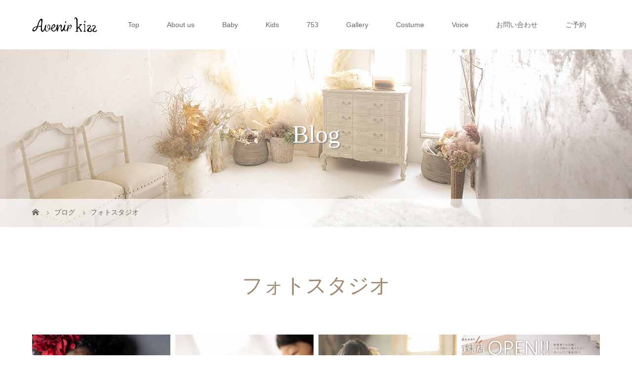

--- FILE ---
content_type: text/html; charset=UTF-8
request_url: https://avenir-kizz.com/tag/%E3%83%95%E3%82%A9%E3%83%88%E3%82%B9%E3%82%BF%E3%82%B8%E3%82%AA/
body_size: 11684
content:
<!DOCTYPE html>
<html class="pc" lang="ja">
<head>
<!-- Google Tag Manager -->
<script>(function(w,d,s,l,i){w[l]=w[l]||[];w[l].push({'gtm.start':
new Date().getTime(),event:'gtm.js'});var f=d.getElementsByTagName(s)[0],
j=d.createElement(s),dl=l!='dataLayer'?'&l='+l:'';j.async=true;j.src=
'https://www.googletagmanager.com/gtm.js?id='+i+dl;f.parentNode.insertBefore(j,f);
})(window,document,'script','dataLayer','GTM-MCXZBDJ');</script>
<!-- End Google Tag Manager -->
    
<!-- Google Tag Manager -atsp-->
<script>(function(w,d,s,l,i){w[l]=w[l]||[];w[l].push({'gtm.start':
new Date().getTime(),event:'gtm.js'});var f=d.getElementsByTagName(s)[0],
j=d.createElement(s),dl=l!='dataLayer'?'&l='+l:'';j.async=true;j.src=
'https://www.googletagmanager.com/gtm.js?id='+i+dl;f.parentNode.insertBefore(j,f);
})(window,document,'script','dataLayer','GTM-MGHMSJC');</script>
<!-- End Google Tag Manager -atsp-->
<meta charset="UTF-8">
<meta name="description" content="貸し切り空間で撮るキッズフォト。アヴェニールキッズは全てのプランが「衣装＋美容＋撮影（家族撮影込）＋データ納品」セットのわかりやすい料金設定になっております。">
<meta name="viewport" content="width=device-width">
<title>フォトスタジオに関する記事一覧</title>
<!--[if lt IE 9]>
<script src="https://avenir-kizz.com/wp-content/themes/story_tcd041/js/html5.js"></script>
<![endif]-->
<meta name='robots' content='max-image-preview:large' />
<link rel='dns-prefetch' href='//webfonts.xserver.jp' />
<link rel="alternate" type="application/rss+xml" title="Avenir Kizz &raquo; フォトスタジオ タグのフィード" href="https://avenir-kizz.com/tag/%e3%83%95%e3%82%a9%e3%83%88%e3%82%b9%e3%82%bf%e3%82%b8%e3%82%aa/feed/" />
<script type="text/javascript">
/* <![CDATA[ */
window._wpemojiSettings = {"baseUrl":"https:\/\/s.w.org\/images\/core\/emoji\/14.0.0\/72x72\/","ext":".png","svgUrl":"https:\/\/s.w.org\/images\/core\/emoji\/14.0.0\/svg\/","svgExt":".svg","source":{"concatemoji":"https:\/\/avenir-kizz.com\/wp-includes\/js\/wp-emoji-release.min.js?ver=6.4.7"}};
/*! This file is auto-generated */
!function(i,n){var o,s,e;function c(e){try{var t={supportTests:e,timestamp:(new Date).valueOf()};sessionStorage.setItem(o,JSON.stringify(t))}catch(e){}}function p(e,t,n){e.clearRect(0,0,e.canvas.width,e.canvas.height),e.fillText(t,0,0);var t=new Uint32Array(e.getImageData(0,0,e.canvas.width,e.canvas.height).data),r=(e.clearRect(0,0,e.canvas.width,e.canvas.height),e.fillText(n,0,0),new Uint32Array(e.getImageData(0,0,e.canvas.width,e.canvas.height).data));return t.every(function(e,t){return e===r[t]})}function u(e,t,n){switch(t){case"flag":return n(e,"\ud83c\udff3\ufe0f\u200d\u26a7\ufe0f","\ud83c\udff3\ufe0f\u200b\u26a7\ufe0f")?!1:!n(e,"\ud83c\uddfa\ud83c\uddf3","\ud83c\uddfa\u200b\ud83c\uddf3")&&!n(e,"\ud83c\udff4\udb40\udc67\udb40\udc62\udb40\udc65\udb40\udc6e\udb40\udc67\udb40\udc7f","\ud83c\udff4\u200b\udb40\udc67\u200b\udb40\udc62\u200b\udb40\udc65\u200b\udb40\udc6e\u200b\udb40\udc67\u200b\udb40\udc7f");case"emoji":return!n(e,"\ud83e\udef1\ud83c\udffb\u200d\ud83e\udef2\ud83c\udfff","\ud83e\udef1\ud83c\udffb\u200b\ud83e\udef2\ud83c\udfff")}return!1}function f(e,t,n){var r="undefined"!=typeof WorkerGlobalScope&&self instanceof WorkerGlobalScope?new OffscreenCanvas(300,150):i.createElement("canvas"),a=r.getContext("2d",{willReadFrequently:!0}),o=(a.textBaseline="top",a.font="600 32px Arial",{});return e.forEach(function(e){o[e]=t(a,e,n)}),o}function t(e){var t=i.createElement("script");t.src=e,t.defer=!0,i.head.appendChild(t)}"undefined"!=typeof Promise&&(o="wpEmojiSettingsSupports",s=["flag","emoji"],n.supports={everything:!0,everythingExceptFlag:!0},e=new Promise(function(e){i.addEventListener("DOMContentLoaded",e,{once:!0})}),new Promise(function(t){var n=function(){try{var e=JSON.parse(sessionStorage.getItem(o));if("object"==typeof e&&"number"==typeof e.timestamp&&(new Date).valueOf()<e.timestamp+604800&&"object"==typeof e.supportTests)return e.supportTests}catch(e){}return null}();if(!n){if("undefined"!=typeof Worker&&"undefined"!=typeof OffscreenCanvas&&"undefined"!=typeof URL&&URL.createObjectURL&&"undefined"!=typeof Blob)try{var e="postMessage("+f.toString()+"("+[JSON.stringify(s),u.toString(),p.toString()].join(",")+"));",r=new Blob([e],{type:"text/javascript"}),a=new Worker(URL.createObjectURL(r),{name:"wpTestEmojiSupports"});return void(a.onmessage=function(e){c(n=e.data),a.terminate(),t(n)})}catch(e){}c(n=f(s,u,p))}t(n)}).then(function(e){for(var t in e)n.supports[t]=e[t],n.supports.everything=n.supports.everything&&n.supports[t],"flag"!==t&&(n.supports.everythingExceptFlag=n.supports.everythingExceptFlag&&n.supports[t]);n.supports.everythingExceptFlag=n.supports.everythingExceptFlag&&!n.supports.flag,n.DOMReady=!1,n.readyCallback=function(){n.DOMReady=!0}}).then(function(){return e}).then(function(){var e;n.supports.everything||(n.readyCallback(),(e=n.source||{}).concatemoji?t(e.concatemoji):e.wpemoji&&e.twemoji&&(t(e.twemoji),t(e.wpemoji)))}))}((window,document),window._wpemojiSettings);
/* ]]> */
</script>
<link rel='stylesheet' id='sbi_styles-css' href='https://avenir-kizz.com/wp-content/plugins/instagram-feed/css/sbi-styles.min.css?ver=6.2.6' type='text/css' media='all' />
<style id='wp-emoji-styles-inline-css' type='text/css'>

	img.wp-smiley, img.emoji {
		display: inline !important;
		border: none !important;
		box-shadow: none !important;
		height: 1em !important;
		width: 1em !important;
		margin: 0 0.07em !important;
		vertical-align: -0.1em !important;
		background: none !important;
		padding: 0 !important;
	}
</style>
<link rel='stylesheet' id='wp-block-library-css' href='https://avenir-kizz.com/wp-includes/css/dist/block-library/style.min.css?ver=6.4.7' type='text/css' media='all' />
<style id='classic-theme-styles-inline-css' type='text/css'>
/*! This file is auto-generated */
.wp-block-button__link{color:#fff;background-color:#32373c;border-radius:9999px;box-shadow:none;text-decoration:none;padding:calc(.667em + 2px) calc(1.333em + 2px);font-size:1.125em}.wp-block-file__button{background:#32373c;color:#fff;text-decoration:none}
</style>
<style id='global-styles-inline-css' type='text/css'>
body{--wp--preset--color--black: #000000;--wp--preset--color--cyan-bluish-gray: #abb8c3;--wp--preset--color--white: #ffffff;--wp--preset--color--pale-pink: #f78da7;--wp--preset--color--vivid-red: #cf2e2e;--wp--preset--color--luminous-vivid-orange: #ff6900;--wp--preset--color--luminous-vivid-amber: #fcb900;--wp--preset--color--light-green-cyan: #7bdcb5;--wp--preset--color--vivid-green-cyan: #00d084;--wp--preset--color--pale-cyan-blue: #8ed1fc;--wp--preset--color--vivid-cyan-blue: #0693e3;--wp--preset--color--vivid-purple: #9b51e0;--wp--preset--gradient--vivid-cyan-blue-to-vivid-purple: linear-gradient(135deg,rgba(6,147,227,1) 0%,rgb(155,81,224) 100%);--wp--preset--gradient--light-green-cyan-to-vivid-green-cyan: linear-gradient(135deg,rgb(122,220,180) 0%,rgb(0,208,130) 100%);--wp--preset--gradient--luminous-vivid-amber-to-luminous-vivid-orange: linear-gradient(135deg,rgba(252,185,0,1) 0%,rgba(255,105,0,1) 100%);--wp--preset--gradient--luminous-vivid-orange-to-vivid-red: linear-gradient(135deg,rgba(255,105,0,1) 0%,rgb(207,46,46) 100%);--wp--preset--gradient--very-light-gray-to-cyan-bluish-gray: linear-gradient(135deg,rgb(238,238,238) 0%,rgb(169,184,195) 100%);--wp--preset--gradient--cool-to-warm-spectrum: linear-gradient(135deg,rgb(74,234,220) 0%,rgb(151,120,209) 20%,rgb(207,42,186) 40%,rgb(238,44,130) 60%,rgb(251,105,98) 80%,rgb(254,248,76) 100%);--wp--preset--gradient--blush-light-purple: linear-gradient(135deg,rgb(255,206,236) 0%,rgb(152,150,240) 100%);--wp--preset--gradient--blush-bordeaux: linear-gradient(135deg,rgb(254,205,165) 0%,rgb(254,45,45) 50%,rgb(107,0,62) 100%);--wp--preset--gradient--luminous-dusk: linear-gradient(135deg,rgb(255,203,112) 0%,rgb(199,81,192) 50%,rgb(65,88,208) 100%);--wp--preset--gradient--pale-ocean: linear-gradient(135deg,rgb(255,245,203) 0%,rgb(182,227,212) 50%,rgb(51,167,181) 100%);--wp--preset--gradient--electric-grass: linear-gradient(135deg,rgb(202,248,128) 0%,rgb(113,206,126) 100%);--wp--preset--gradient--midnight: linear-gradient(135deg,rgb(2,3,129) 0%,rgb(40,116,252) 100%);--wp--preset--font-size--small: 13px;--wp--preset--font-size--medium: 20px;--wp--preset--font-size--large: 36px;--wp--preset--font-size--x-large: 42px;--wp--preset--spacing--20: 0.44rem;--wp--preset--spacing--30: 0.67rem;--wp--preset--spacing--40: 1rem;--wp--preset--spacing--50: 1.5rem;--wp--preset--spacing--60: 2.25rem;--wp--preset--spacing--70: 3.38rem;--wp--preset--spacing--80: 5.06rem;--wp--preset--shadow--natural: 6px 6px 9px rgba(0, 0, 0, 0.2);--wp--preset--shadow--deep: 12px 12px 50px rgba(0, 0, 0, 0.4);--wp--preset--shadow--sharp: 6px 6px 0px rgba(0, 0, 0, 0.2);--wp--preset--shadow--outlined: 6px 6px 0px -3px rgba(255, 255, 255, 1), 6px 6px rgba(0, 0, 0, 1);--wp--preset--shadow--crisp: 6px 6px 0px rgba(0, 0, 0, 1);}:where(.is-layout-flex){gap: 0.5em;}:where(.is-layout-grid){gap: 0.5em;}body .is-layout-flow > .alignleft{float: left;margin-inline-start: 0;margin-inline-end: 2em;}body .is-layout-flow > .alignright{float: right;margin-inline-start: 2em;margin-inline-end: 0;}body .is-layout-flow > .aligncenter{margin-left: auto !important;margin-right: auto !important;}body .is-layout-constrained > .alignleft{float: left;margin-inline-start: 0;margin-inline-end: 2em;}body .is-layout-constrained > .alignright{float: right;margin-inline-start: 2em;margin-inline-end: 0;}body .is-layout-constrained > .aligncenter{margin-left: auto !important;margin-right: auto !important;}body .is-layout-constrained > :where(:not(.alignleft):not(.alignright):not(.alignfull)){max-width: var(--wp--style--global--content-size);margin-left: auto !important;margin-right: auto !important;}body .is-layout-constrained > .alignwide{max-width: var(--wp--style--global--wide-size);}body .is-layout-flex{display: flex;}body .is-layout-flex{flex-wrap: wrap;align-items: center;}body .is-layout-flex > *{margin: 0;}body .is-layout-grid{display: grid;}body .is-layout-grid > *{margin: 0;}:where(.wp-block-columns.is-layout-flex){gap: 2em;}:where(.wp-block-columns.is-layout-grid){gap: 2em;}:where(.wp-block-post-template.is-layout-flex){gap: 1.25em;}:where(.wp-block-post-template.is-layout-grid){gap: 1.25em;}.has-black-color{color: var(--wp--preset--color--black) !important;}.has-cyan-bluish-gray-color{color: var(--wp--preset--color--cyan-bluish-gray) !important;}.has-white-color{color: var(--wp--preset--color--white) !important;}.has-pale-pink-color{color: var(--wp--preset--color--pale-pink) !important;}.has-vivid-red-color{color: var(--wp--preset--color--vivid-red) !important;}.has-luminous-vivid-orange-color{color: var(--wp--preset--color--luminous-vivid-orange) !important;}.has-luminous-vivid-amber-color{color: var(--wp--preset--color--luminous-vivid-amber) !important;}.has-light-green-cyan-color{color: var(--wp--preset--color--light-green-cyan) !important;}.has-vivid-green-cyan-color{color: var(--wp--preset--color--vivid-green-cyan) !important;}.has-pale-cyan-blue-color{color: var(--wp--preset--color--pale-cyan-blue) !important;}.has-vivid-cyan-blue-color{color: var(--wp--preset--color--vivid-cyan-blue) !important;}.has-vivid-purple-color{color: var(--wp--preset--color--vivid-purple) !important;}.has-black-background-color{background-color: var(--wp--preset--color--black) !important;}.has-cyan-bluish-gray-background-color{background-color: var(--wp--preset--color--cyan-bluish-gray) !important;}.has-white-background-color{background-color: var(--wp--preset--color--white) !important;}.has-pale-pink-background-color{background-color: var(--wp--preset--color--pale-pink) !important;}.has-vivid-red-background-color{background-color: var(--wp--preset--color--vivid-red) !important;}.has-luminous-vivid-orange-background-color{background-color: var(--wp--preset--color--luminous-vivid-orange) !important;}.has-luminous-vivid-amber-background-color{background-color: var(--wp--preset--color--luminous-vivid-amber) !important;}.has-light-green-cyan-background-color{background-color: var(--wp--preset--color--light-green-cyan) !important;}.has-vivid-green-cyan-background-color{background-color: var(--wp--preset--color--vivid-green-cyan) !important;}.has-pale-cyan-blue-background-color{background-color: var(--wp--preset--color--pale-cyan-blue) !important;}.has-vivid-cyan-blue-background-color{background-color: var(--wp--preset--color--vivid-cyan-blue) !important;}.has-vivid-purple-background-color{background-color: var(--wp--preset--color--vivid-purple) !important;}.has-black-border-color{border-color: var(--wp--preset--color--black) !important;}.has-cyan-bluish-gray-border-color{border-color: var(--wp--preset--color--cyan-bluish-gray) !important;}.has-white-border-color{border-color: var(--wp--preset--color--white) !important;}.has-pale-pink-border-color{border-color: var(--wp--preset--color--pale-pink) !important;}.has-vivid-red-border-color{border-color: var(--wp--preset--color--vivid-red) !important;}.has-luminous-vivid-orange-border-color{border-color: var(--wp--preset--color--luminous-vivid-orange) !important;}.has-luminous-vivid-amber-border-color{border-color: var(--wp--preset--color--luminous-vivid-amber) !important;}.has-light-green-cyan-border-color{border-color: var(--wp--preset--color--light-green-cyan) !important;}.has-vivid-green-cyan-border-color{border-color: var(--wp--preset--color--vivid-green-cyan) !important;}.has-pale-cyan-blue-border-color{border-color: var(--wp--preset--color--pale-cyan-blue) !important;}.has-vivid-cyan-blue-border-color{border-color: var(--wp--preset--color--vivid-cyan-blue) !important;}.has-vivid-purple-border-color{border-color: var(--wp--preset--color--vivid-purple) !important;}.has-vivid-cyan-blue-to-vivid-purple-gradient-background{background: var(--wp--preset--gradient--vivid-cyan-blue-to-vivid-purple) !important;}.has-light-green-cyan-to-vivid-green-cyan-gradient-background{background: var(--wp--preset--gradient--light-green-cyan-to-vivid-green-cyan) !important;}.has-luminous-vivid-amber-to-luminous-vivid-orange-gradient-background{background: var(--wp--preset--gradient--luminous-vivid-amber-to-luminous-vivid-orange) !important;}.has-luminous-vivid-orange-to-vivid-red-gradient-background{background: var(--wp--preset--gradient--luminous-vivid-orange-to-vivid-red) !important;}.has-very-light-gray-to-cyan-bluish-gray-gradient-background{background: var(--wp--preset--gradient--very-light-gray-to-cyan-bluish-gray) !important;}.has-cool-to-warm-spectrum-gradient-background{background: var(--wp--preset--gradient--cool-to-warm-spectrum) !important;}.has-blush-light-purple-gradient-background{background: var(--wp--preset--gradient--blush-light-purple) !important;}.has-blush-bordeaux-gradient-background{background: var(--wp--preset--gradient--blush-bordeaux) !important;}.has-luminous-dusk-gradient-background{background: var(--wp--preset--gradient--luminous-dusk) !important;}.has-pale-ocean-gradient-background{background: var(--wp--preset--gradient--pale-ocean) !important;}.has-electric-grass-gradient-background{background: var(--wp--preset--gradient--electric-grass) !important;}.has-midnight-gradient-background{background: var(--wp--preset--gradient--midnight) !important;}.has-small-font-size{font-size: var(--wp--preset--font-size--small) !important;}.has-medium-font-size{font-size: var(--wp--preset--font-size--medium) !important;}.has-large-font-size{font-size: var(--wp--preset--font-size--large) !important;}.has-x-large-font-size{font-size: var(--wp--preset--font-size--x-large) !important;}
.wp-block-navigation a:where(:not(.wp-element-button)){color: inherit;}
:where(.wp-block-post-template.is-layout-flex){gap: 1.25em;}:where(.wp-block-post-template.is-layout-grid){gap: 1.25em;}
:where(.wp-block-columns.is-layout-flex){gap: 2em;}:where(.wp-block-columns.is-layout-grid){gap: 2em;}
.wp-block-pullquote{font-size: 1.5em;line-height: 1.6;}
</style>
<link rel='stylesheet' id='contact-form-7-css' href='https://avenir-kizz.com/wp-content/plugins/contact-form-7/includes/css/styles.css?ver=5.8.3' type='text/css' media='all' />
<link rel='stylesheet' id='foobox-free-min-css' href='https://avenir-kizz.com/wp-content/plugins/foobox-image-lightbox/free/css/foobox.free.min.css?ver=2.7.27' type='text/css' media='all' />
<link rel='stylesheet' id='story-slick-css' href='https://avenir-kizz.com/wp-content/themes/story_tcd041/css/slick.css?ver=6.4.7' type='text/css' media='all' />
<link rel='stylesheet' id='story-slick-theme-css' href='https://avenir-kizz.com/wp-content/themes/story_tcd041/css/slick-theme.css?ver=6.4.7' type='text/css' media='all' />
<link rel='stylesheet' id='story-style-css' href='https://avenir-kizz.com/wp-content/themes/story_tcd041/style.css?ver=1.8.1' type='text/css' media='all' />
<link rel='stylesheet' id='story-responsive-css' href='https://avenir-kizz.com/wp-content/themes/story_tcd041/responsive.css?ver=1.8.1' type='text/css' media='all' />
<link rel='stylesheet' id='story-footer-bar-css' href='https://avenir-kizz.com/wp-content/themes/story_tcd041/css/footer-bar.css?ver=1.8.1' type='text/css' media='all' />
<script type="text/javascript" src="https://avenir-kizz.com/wp-includes/js/jquery/jquery.min.js?ver=3.7.1" id="jquery-core-js"></script>
<script type="text/javascript" src="https://avenir-kizz.com/wp-includes/js/jquery/jquery-migrate.min.js?ver=3.4.1" id="jquery-migrate-js"></script>
<script type="text/javascript" src="//webfonts.xserver.jp/js/xserverv3.js?fadein=0&amp;ver=2.0.5" id="typesquare_std-js"></script>
<script type="text/javascript" src="https://avenir-kizz.com/wp-content/themes/story_tcd041/js/slick.min.js?ver=1.8.1" id="story-slick-js"></script>
<script type="text/javascript" src="https://avenir-kizz.com/wp-content/themes/story_tcd041/js/functions.js?ver=1.8.1" id="story-script-js"></script>
<script type="text/javascript" src="https://avenir-kizz.com/wp-content/themes/story_tcd041/js/responsive.js?ver=1.8.1" id="story-responsive-js"></script>
<script type="text/javascript" id="foobox-free-min-js-before">
/* <![CDATA[ */
/* Run FooBox FREE (v2.7.27) */
var FOOBOX = window.FOOBOX = {
	ready: true,
	disableOthers: false,
	o: {wordpress: { enabled: true }, countMessage:'image %index of %total', captions: { dataTitle: ["captionTitle","title"], dataDesc: ["captionDesc","description"] }, excludes:'.fbx-link,.nofoobox,.nolightbox,a[href*="pinterest.com/pin/create/button/"]', affiliate : { enabled: false }},
	selectors: [
		".foogallery-container.foogallery-lightbox-foobox", ".foogallery-container.foogallery-lightbox-foobox-free", ".gallery", ".wp-block-gallery", ".wp-caption", ".wp-block-image", "a:has(img[class*=wp-image-])", ".post a:has(img[class*=wp-image-])", ".foobox"
	],
	pre: function( $ ){
		// Custom JavaScript (Pre)
		
	},
	post: function( $ ){
		// Custom JavaScript (Post)
		
		// Custom Captions Code
		
	},
	custom: function( $ ){
		// Custom Extra JS
		
	}
};
/* ]]> */
</script>
<script type="text/javascript" src="https://avenir-kizz.com/wp-content/plugins/foobox-image-lightbox/free/js/foobox.free.min.js?ver=2.7.27" id="foobox-free-min-js"></script>
<link rel="https://api.w.org/" href="https://avenir-kizz.com/wp-json/" /><link rel="alternate" type="application/json" href="https://avenir-kizz.com/wp-json/wp/v2/tags/23" /><link rel="EditURI" type="application/rsd+xml" title="RSD" href="https://avenir-kizz.com/xmlrpc.php?rsd" />
<meta name="generator" content="WordPress 6.4.7" />
<link rel="icon" href="https://avenir-kizz.com/wp-content/uploads/2021/05/cropped-favicon-32x32.png" sizes="32x32" />
<link rel="icon" href="https://avenir-kizz.com/wp-content/uploads/2021/05/cropped-favicon-192x192.png" sizes="192x192" />
<link rel="apple-touch-icon" href="https://avenir-kizz.com/wp-content/uploads/2021/05/cropped-favicon-180x180.png" />
<meta name="msapplication-TileImage" content="https://avenir-kizz.com/wp-content/uploads/2021/05/cropped-favicon-270x270.png" />
		<style type="text/css" id="wp-custom-css">
			.midashi {
    font-size: 20pt; line-height: 40px; font-family: ヒラギノ明朝 Pro W6,Hiragino Mincho Pro,HGS明朝E;
}		</style>
		<style>
.content02-button:hover, .button a:hover, .global-nav .sub-menu a:hover, .content02-button:hover, .footer-bar01, .copyright, .nav-links02-previous a, .nav-links02-next a, .pagetop a, #submit_comment:hover, .page-links a:hover, .page-links > span, .pw_form input[type="submit"]:hover, .post-password-form input[type="submit"]:hover { 
	background: #9F886E; 
}
.pb_slider .slick-prev:active, .pb_slider .slick-prev:focus, .pb_slider .slick-prev:hover {
	background: #9F886E url(https://avenir-kizz.com/wp-content/themes/story_tcd041/pagebuilder/assets/img/slider_arrow1.png) no-repeat 23px; 
}
.pb_slider .slick-next:active, .pb_slider .slick-next:focus, .pb_slider .slick-next:hover {
	background: #9F886E url(https://avenir-kizz.com/wp-content/themes/story_tcd041/pagebuilder/assets/img/slider_arrow2.png) no-repeat 25px 23px; 
}
#comment_textarea textarea:focus, #guest_info input:focus, #comment_textarea textarea:focus { 
	border: 1px solid #9F886E; 
}
.archive-title, .article01-title a, .article02-title a, .article03-title, .article03-category-item:hover, .article05-category-item:hover, .article04-title, .article05-title, .article06-title, .article06-category-item:hover, .column-layout01-title, .column-layout01-title, .column-layout02-title, .column-layout03-title, .column-layout04-title, .column-layout05-title, .column-layout02-title, .column-layout03-title, .column-layout04-title, .column-layout05-title, .content01-title, .content02-button, .content03-title, .content04-title, .footer-gallery-title, .global-nav a:hover,  .global-nav .current-menu-item > a, .headline-primary, .nav-links01-previous a:hover, .nav-links01-next a:hover, .post-title, .styled-post-list1-title:hover, .top-slider-content-inner:after, .breadcrumb a:hover, .article07-title, .post-category a:hover, .post-meta-box a:hover, .post-content a, .color_headline {
color: #9F886E;
}
.content02, .gallery01 .slick-arrow:hover, .global-nav .sub-menu a, .headline-bar, .nav-links02-next a:hover, .nav-links02-previous a:hover, .pagetop a:hover, .top-slider-nav li.active a, .top-slider-nav li:hover a {
background: #C5B8A8;
}
.social-nav-item a:hover:before {
color: #C5B8A8;
}
.article01-title a:hover, .article02-title a:hover, .article03 a:hover .article03-title, .article04 a:hover .article04-title, .article07 a:hover .article07-title, .post-content a:hover, .headline-link:hover {
	color: #73604A;
}
@media only screen and (max-width: 991px) {
	.copyright {
		background: #9F886E;
	}
}
@media only screen and (max-width: 1200px) {
	.global-nav a, .global-nav a:hover {
		background: #C5B8A8;
	}
	.global-nav .sub-menu a {
		background: #9F886E;
	}
}
.headline-font-type {
font-family: "Times New Roman", "游明朝", "Yu Mincho", "游明朝体", "YuMincho", "ヒラギノ明朝 Pro W3", "Hiragino Mincho Pro", "HiraMinProN-W3", "HGS明朝E", "ＭＳ Ｐ明朝", "MS PMincho", serif; font-weight: 500;
}
a:hover .thumbnail01 img, .thumbnail01 img:hover {
	-moz-transform: scale(1.2); -ms-transform: scale(1.2); -o-transform: scale(1.2); -webkit-transform: scale(1.2); transform: scale(1.2); }
.global-nav > ul > li > a {
color: #666666;
}
.article06 a:hover:before {
background: rgba(255, 255, 255, 0.9);
}
.footer-nav-wrapper:before {
background-color: rgba(159, 136, 110, 0.8);
}
.grecaptcha-badge {
    visibility: hidden;
}

.small{
font-size: 13px !important;
    margin-bottom: 0 !important;
}

.emphasis{
font-size: 17px;
    font-weight: bold;
}

.mt-50{
margin-top:50px;
}

.title2{
    font-size: 42px !important;
    color: #9F886E;
    text-align: center;
line-height: 1.2;
    font-weight: 600;
    margin: 0 0 10px 0;
    padding: 10px 0 0 0;
font-family:"Times New Roman", "游明朝", "Yu Mincho", "游明朝体", "YuMincho", "ヒラギノ明朝 Pro W3", "Hiragino Mincho Pro", "HiraMinProN-W3", "HGS明朝E", "ＭＳ Ｐ明朝", "MS PMincho", serif;
}

.t-center{
text-align:center;
}

.tax-price{
font-size: 13px;
}

#foogallery-gallery-893.fg-simple_portfolio .fg-item {
    flex-basis: calc(97%/3);
    margin: 5px;
}

.fg-simple_portfolio .fg-caption-title+.fg-caption-desc {
    margin-top: 4px;
    line-height: 1.5 !important;
}

@media screen and (max-width: 600px){
.title2{
    font-size: 22px !important;
}

#foogallery-gallery-893.fg-simple_portfolio .fg-item {
    flex-basis: initial !important;
    width: calc(96%/2) !important;
    margin: 0 !important;
}

#foogallery-gallery-893.fg-simple_portfolio {
    justify-content: center !important;
}

.fg-simple_portfolio {
    display: flex;
    flex-wrap: wrap;
    gap: 11px;
}

}



section{
    margin-bottom: 50px;
}

h4{
font-family: serif;
    font-weight: bold;
    font-size: 23px;
    border-bottom: 1px solid #000;
}

.item-title{
background: #9f886ecc;
    color: #fff;
    padding: 10px !important;
    font-family: serif;
}

.price-wrap {
      display: flex;
    gap: 20px 30px;
    flex-wrap: wrap;
margin-bottom: 30px;
}

.price-child {
    width: 320px;
    border: 1.5px solid #e7dede;
    padding: 20px;
}

.price-list{
        list-style: square !important;
}

.price-list > li > p {
    margin: 0!important;
}

.price{
 list-style: none !important;
    text-align: right;
    font-family: serif;
    font-weight: bold;
    font-size: 20px;
}

/****お問い合わせ***/

.fontbig-1 {
    font-size: 20px;
    font-weight: bold;
    color: #000000;
    font-family: serif;
    text-shadow: 3px 3px 6px #ffffff, -3px 3px 6px #ffffff, 3px -3px 6px #ffffff, -3px -3px 6px #ffffff;
}

.fontbig-2 {
    font-size: large;
    font-weight: bold;
}

.contact-tel {
    width: 100%;
    margin: 0 auto;
    text-align: center;
padding-top: 60px;
    background-size: cover;
}



.contact-font {
    padding: 20px;
    margin: 0px 25px;
    color: #000;
}



p.contact-font {
    font-size: 45px;
    font-weight: bold;
    text-shadow: 3px 3px 6px #ffffff, -3px 3px 6px #ffffff, 3px -3px 6px #ffffff, -3px -3px 6px #ffffff;
    font-family: serif;
    margin: 0px;
    padding: 0px;
}

.form-wraptext {
    background: #e7e7e763;
    padding: 40px;
    margin: 50px;
}

.f-wrap {
    display: flex;
    width: 100%;
    justify-content: center;
}

.wpcf7 {
    padding-top: 1px;
    border: 0px;
    background: #ffffff;
}

.wpcf7 p {
  font-size: inherit;
}

.wpcf7 input,
.wpcf7 textarea {
    border: 2px solid #ac9e744a;
}

.map-wrap > iframe{
width:100%;
height:400px;
}

@media screen and (max-width: 500px) {
.sp-column-re{
display: flex;
    flex-direction: column-reverse;
    margin: 0;
}

.sp-mg0{
margin:0px !important;
}

.form-wraptext {
    padding: 10px !important;
    margin: 0 !important;
}

}

.sp_only {
display: none;
}
@media (max-width: 550px) {
.sp_only {
display: block;
}

}
</style>


</head>
<body data-rsssl=1 class="archive tag tag-23 font-type1">
	<!-- Google Tag Manager (noscript) -->
<noscript><iframe src="https://www.googletagmanager.com/ns.html?id=GTM-MCXZBDJ"
height="0" width="0" style="display:none;visibility:hidden"></iframe></noscript>
<!-- End Google Tag Manager (noscript) -->
	
    <!-- Google Tag Manager (noscript) --atsp-->
<noscript><iframe src="https://www.googletagmanager.com/ns.html?id=GTM-MGHMSJC"
height="0" width="0" style="display:none;visibility:hidden"></iframe></noscript>
<!-- End Google Tag Manager (noscript) --atsp-->
    
<header class="header">
	<div class="header-bar " style="background-color: #FFFFFF; color: #666666;">
		<div class="header-bar-inner inner">
			<div class="logo logo-image"><a href="https://avenir-kizz.com/" data-label="Avenir Kizz"><img class="h_logo" src="https://avenir-kizz.com/wp-content/uploads/2023/10/logo2.png" alt="Avenir Kizz"></a></div>
			<a href="#" id="global-nav-button" class="global-nav-button"></a>
			<nav id="global-nav" class="global-nav"><ul id="menu-%e3%82%b0%e3%83%ad%e3%83%bc%e3%83%90%e3%83%ab%e3%83%a1%e3%83%8b%e3%83%a5%e3%83%bc" class="menu"><li id="menu-item-2011" class="menu-item menu-item-type-custom menu-item-object-custom menu-item-home menu-item-2011"><a href="https://avenir-kizz.com/"><span></span>Top</a></li>
<li id="menu-item-803" class="menu-item menu-item-type-post_type menu-item-object-page menu-item-803"><a href="https://avenir-kizz.com/about-us/"><span></span>About us</a></li>
<li id="menu-item-1130" class="menu-item menu-item-type-post_type menu-item-object-page menu-item-1130"><a href="https://avenir-kizz.com/baby/"><span></span>Baby</a></li>
<li id="menu-item-1131" class="menu-item menu-item-type-post_type menu-item-object-page menu-item-1131"><a href="https://avenir-kizz.com/kids/"><span></span>Kids</a></li>
<li id="menu-item-720" class="menu-item menu-item-type-post_type menu-item-object-page menu-item-720"><a href="https://avenir-kizz.com/shichigosan/"><span></span>753</a></li>
<li id="menu-item-168" class="menu-item menu-item-type-custom menu-item-object-custom menu-item-168"><a href="https://avenir-kizz.com/gallery/"><span></span>Gallery</a></li>
<li id="menu-item-1207" class="menu-item menu-item-type-post_type menu-item-object-page menu-item-1207"><a href="https://avenir-kizz.com/costume/"><span></span>Costume</a></li>
<li id="menu-item-2164" class="menu-item menu-item-type-post_type menu-item-object-page menu-item-2164"><a href="https://avenir-kizz.com/voice/"><span></span>Voice</a></li>
<li id="menu-item-146" class="menu-item menu-item-type-post_type menu-item-object-page menu-item-146"><a href="https://avenir-kizz.com/contact/"><span></span>お問い合わせ</a></li>
<li id="menu-item-2101" class="menu-item menu-item-type-post_type menu-item-object-page menu-item-2101"><a href="https://avenir-kizz.com/reservation/"><span></span>ご予約</a></li>
</ul></nav>		</div>
	</div>
	<div class="signage" style="background-image: url(https://avenir-kizz.com/wp-content/uploads/2022/05/girls1.jpg);">
		<div class="signage-content" style="text-shadow: 2px 2px 2px #888888">
			<h1 class="signage-title headline-font-type" style="color: #FFFFFF; font-size: 50px;">Blog</h1>
			<p class="signage-title-sub" style="color: #FFFFFF; font-size: 16px;"></p>
		</div>
	</div>
	<div class="breadcrumb-wrapper">
		<ul class="breadcrumb inner" itemscope itemtype="http://schema.org/BreadcrumbList">
			<li class="home" itemprop="itemListElement" itemscope itemtype="http://schema.org/ListItem">
				<a href="https://avenir-kizz.com/" itemprop="item">
					<span itemprop="name">HOME</span>
				</a>
				<meta itemprop="position" content="1" />
			</li>
						<li itemprop="itemListElement" itemscope itemtype="http://schema.org/ListItem">
				<a href="https://avenir-kizz.com/blog/" itemscope itemtype="http://schema.org/Thing" itemprop="item">
					<span itemprop="name">ブログ</span>
				</a>
				<meta itemprop="position" content="2" />
			</li>
						<li>フォトスタジオ</li>
					</ul>
	</div>

		
</header>
<div class="main">
	<div class="clearfix inner">
		<div class="archive-header">
			<h2 class="archive-title headline-font-type" style="font-size: 42px;">フォトスタジオ</h2>
			<div class="archive-text"></div>

		</div>
		<div id="infinitescroll" class="flex flex-wrap flex-auto">
			<article class="article03" style="opacity: 0;">
				<a class="flex flex-column" href="https://avenir-kizz.com/2024/07/19/newstudio/">
					<div class="article03-thumbnail thumbnail01">
<img width="280" height="280" src="https://avenir-kizz.com/wp-content/uploads/2024/07/DSC00075-280x280.jpg" class="attachment-size1 size-size1 wp-post-image" alt="" decoding="async" fetchpriority="high" srcset="https://avenir-kizz.com/wp-content/uploads/2024/07/DSC00075-280x280.jpg 280w, https://avenir-kizz.com/wp-content/uploads/2024/07/DSC00075-150x150.jpg 150w, https://avenir-kizz.com/wp-content/uploads/2024/07/DSC00075-300x300.jpg 300w, https://avenir-kizz.com/wp-content/uploads/2024/07/DSC00075-120x120.jpg 120w" sizes="(max-width: 280px) 100vw, 280px" />					</div>
					<div class="article03-content flex flex-auto flex-column">
						<h2 class="article03-title headline-font-type">新スタジオで七五三&#x1f33c;</h2>
						<p class="article03-meta">
							<time class="article03-date" datetime="2024-07-19">2024.07.19</time><span class="article03-category"><span class="article03-category-item" data-url="https://avenir-kizz.com/category/753/">753</span></span>						</p>
					</div>
				</a>
			</article>
			<article class="article03" style="opacity: 0;">
				<a class="flex flex-column" href="https://avenir-kizz.com/2024/06/08/firstbirthday/">
					<div class="article03-thumbnail thumbnail01">
<img width="280" height="280" src="https://avenir-kizz.com/wp-content/uploads/2024/06/DSC06166-280x280.jpg" class="attachment-size1 size-size1 wp-post-image" alt="" decoding="async" srcset="https://avenir-kizz.com/wp-content/uploads/2024/06/DSC06166-280x280.jpg 280w, https://avenir-kizz.com/wp-content/uploads/2024/06/DSC06166-150x150.jpg 150w, https://avenir-kizz.com/wp-content/uploads/2024/06/DSC06166-300x300.jpg 300w, https://avenir-kizz.com/wp-content/uploads/2024/06/DSC06166-120x120.jpg 120w" sizes="(max-width: 280px) 100vw, 280px" />					</div>
					<div class="article03-content flex flex-auto flex-column">
						<h2 class="article03-title headline-font-type">はじめてのバースデー&#x1f388;</h2>
						<p class="article03-meta">
							<time class="article03-date" datetime="2024-06-08">2024.06.08</time><span class="article03-category"><span class="article03-category-item" data-url="https://avenir-kizz.com/category/%e3%82%ad%e3%83%83%e3%82%ba/">キッズ</span></span>						</p>
					</div>
				</a>
			</article>
			<article class="article03" style="opacity: 0;">
				<a class="flex flex-column" href="https://avenir-kizz.com/2024/05/19/%e4%b8%83%e4%ba%94%e4%b8%89%e5%89%8d%e6%92%ae%e3%82%8a%e3%81%af%e5%a4%8f%e5%89%8d%e3%81%8c%e3%81%8a%e3%81%99%e3%81%99%e3%82%81%e3%81%a7%e3%81%99%e2%9c%a8/">
					<div class="article03-thumbnail thumbnail01">
<img width="280" height="280" src="https://avenir-kizz.com/wp-content/uploads/2024/05/DSC01099-280x280.jpg" class="attachment-size1 size-size1 wp-post-image" alt="" decoding="async" srcset="https://avenir-kizz.com/wp-content/uploads/2024/05/DSC01099-280x280.jpg 280w, https://avenir-kizz.com/wp-content/uploads/2024/05/DSC01099-150x150.jpg 150w, https://avenir-kizz.com/wp-content/uploads/2024/05/DSC01099-300x300.jpg 300w, https://avenir-kizz.com/wp-content/uploads/2024/05/DSC01099-120x120.jpg 120w" sizes="(max-width: 280px) 100vw, 280px" />					</div>
					<div class="article03-content flex flex-auto flex-column">
						<h2 class="article03-title headline-font-type">七五三前撮りは夏前がおすすめです&#x2728;</h2>
						<p class="article03-meta">
							<time class="article03-date" datetime="2024-05-19">2024.05.19</time><span class="article03-category"><span class="article03-category-item" data-url="https://avenir-kizz.com/category/753/">753</span></span>						</p>
					</div>
				</a>
			</article>
			<article class="article03" style="opacity: 0;">
				<a class="flex flex-column" href="https://avenir-kizz.com/2023/04/02/20230402/">
					<div class="article03-thumbnail thumbnail01">
<img width="280" height="280" src="https://avenir-kizz.com/wp-content/uploads/2023/04/aaaaaaA4よこ_表面-更新済み-280x280.jpg" class="attachment-size1 size-size1 wp-post-image" alt="" decoding="async" loading="lazy" srcset="https://avenir-kizz.com/wp-content/uploads/2023/04/aaaaaaA4よこ_表面-更新済み-280x280.jpg 280w, https://avenir-kizz.com/wp-content/uploads/2023/04/aaaaaaA4よこ_表面-更新済み-150x150.jpg 150w, https://avenir-kizz.com/wp-content/uploads/2023/04/aaaaaaA4よこ_表面-更新済み-300x300.jpg 300w, https://avenir-kizz.com/wp-content/uploads/2023/04/aaaaaaA4よこ_表面-更新済み-120x120.jpg 120w" sizes="(max-width: 280px) 100vw, 280px" />					</div>
					<div class="article03-content flex flex-auto flex-column">
						<h2 class="article03-title headline-font-type">オープニングキャンペーン！！&#x2728;【東京...</h2>
						<p class="article03-meta">
							<time class="article03-date" datetime="2023-04-02">2023.04.02</time><span class="article03-category"><span class="article03-category-item" data-url="https://avenir-kizz.com/category/753/">753</span>, <span class="article03-category-item" data-url="https://avenir-kizz.com/category/info/">お知らせ</span>, <span class="article03-category-item" data-url="https://avenir-kizz.com/category/%e3%82%ad%e3%83%a3%e3%83%b3%e3%83%9a%e3%83%bc%e3%83%b3/">キャンペーン</span></span>						</p>
					</div>
				</a>
			</article>
			<article class="article03" style="opacity: 0;">
				<a class="flex flex-column" href="https://avenir-kizz.com/2022/05/09/avenir-kizz-gw%e3%82%a4%e3%83%99%e3%83%b3%e3%83%88%e2%9c%a8%e3%80%90%e6%9d%b1%e4%ba%ac%e3%83%bb%e5%85%ab%e7%8e%8b%e5%ad%90%e3%83%bb%e5%86%99%e7%9c%9f%e9%a4%a8%e3%83%bb%e3%83%95%e3%82%a9%e3%83%88/">
					<div class="article03-thumbnail thumbnail01">
<img width="280" height="280" src="https://avenir-kizz.com/wp-content/uploads/2022/05/3H3A7482-280x280.jpg" class="attachment-size1 size-size1 wp-post-image" alt="" decoding="async" loading="lazy" srcset="https://avenir-kizz.com/wp-content/uploads/2022/05/3H3A7482-280x280.jpg 280w, https://avenir-kizz.com/wp-content/uploads/2022/05/3H3A7482-150x150.jpg 150w, https://avenir-kizz.com/wp-content/uploads/2022/05/3H3A7482-300x300.jpg 300w, https://avenir-kizz.com/wp-content/uploads/2022/05/3H3A7482-120x120.jpg 120w" sizes="(max-width: 280px) 100vw, 280px" />					</div>
					<div class="article03-content flex flex-auto flex-column">
						<h2 class="article03-title headline-font-type">Avenir kizz GWイベント&#x2728...</h2>
						<p class="article03-meta">
							<time class="article03-date" datetime="2022-05-09">2022.05.09</time><span class="article03-category"><span class="article03-category-item" data-url="https://avenir-kizz.com/category/%e3%82%a4%e3%83%99%e3%83%b3%e3%83%88/">イベント</span>, <span class="article03-category-item" data-url="https://avenir-kizz.com/category/%e3%82%ad%e3%83%83%e3%82%ba/">キッズ</span></span>						</p>
					</div>
				</a>
			</article>
		</div>
	</div>
</div>
<footer class="footer">
	<section class="footer-gallery">
		<h2 class="footer-gallery-title headline-font-type" style="font-size: 40px;"></h2>
		<div class="footer-gallery-slider">
		<article class="article06">
			<a href="https://avenir-kizz.com/gallery/%e4%b8%83%e4%ba%94%e4%b8%89_008/">
				<img class="article06-thumbnail" src="https://avenir-kizz.com/wp-content/uploads/2021/05/753_5_0-11-728x504.jpg" alt="">
				<div class="article06-content">
					<h3 class="article06-title headline-font-type">3,5,7歳着物</h3>
									</div>
			</a>
		</article>
		<article class="article06">
			<a href="https://avenir-kizz.com/gallery/baby/">
				<img class="article06-thumbnail" src="https://avenir-kizz.com/wp-content/uploads/2021/05/Newborn_top-1-728x504.jpg" alt="">
				<div class="article06-content">
					<h3 class="article06-title headline-font-type">ニューボーン</h3>
									</div>
			</a>
		</article>
		<article class="article06">
			<a href="https://avenir-kizz.com/gallery/half-birthday/">
				<img class="article06-thumbnail" src="https://avenir-kizz.com/wp-content/uploads/2021/05/half-birthday-4-728x504.jpg" alt="">
				<div class="article06-content">
					<h3 class="article06-title headline-font-type">half-birthday</h3>
									</div>
			</a>
		</article>
		<article class="article06">
			<a href="https://avenir-kizz.com/gallery/%e4%b8%83%e4%ba%94%e4%b8%89_006/">
				<img class="article06-thumbnail" src="https://avenir-kizz.com/wp-content/uploads/2021/05/753_6-1-728x504.jpg" alt="">
				<div class="article06-content">
					<h3 class="article06-title headline-font-type">3歳ドレス</h3>
									</div>
			</a>
		</article>
		</div>
	</section>
	<div class="footer-nav-wrapper" style="background-image: url();">
		<div class="footer-nav inner">
			<div class="footer-nav-inner">
<div class="footer-widget clearfix widget_nav_menu" id="nav_menu-2">
<h3 class="footer-widget-title">MENU</h3><div class="menu-%e3%82%b0%e3%83%ad%e3%83%bc%e3%83%90%e3%83%ab%e3%83%a1%e3%83%8b%e3%83%a5%e3%83%bc-container"><ul id="menu-%e3%82%b0%e3%83%ad%e3%83%bc%e3%83%90%e3%83%ab%e3%83%a1%e3%83%8b%e3%83%a5%e3%83%bc-1" class="menu"><li class="menu-item menu-item-type-custom menu-item-object-custom menu-item-home menu-item-2011"><a href="https://avenir-kizz.com/">Top</a></li>
<li class="menu-item menu-item-type-post_type menu-item-object-page menu-item-803"><a href="https://avenir-kizz.com/about-us/">About us</a></li>
<li class="menu-item menu-item-type-post_type menu-item-object-page menu-item-1130"><a href="https://avenir-kizz.com/baby/">Baby</a></li>
<li class="menu-item menu-item-type-post_type menu-item-object-page menu-item-1131"><a href="https://avenir-kizz.com/kids/">Kids</a></li>
<li class="menu-item menu-item-type-post_type menu-item-object-page menu-item-720"><a href="https://avenir-kizz.com/shichigosan/">753</a></li>
<li class="menu-item menu-item-type-custom menu-item-object-custom menu-item-168"><a href="https://avenir-kizz.com/gallery/">Gallery</a></li>
<li class="menu-item menu-item-type-post_type menu-item-object-page menu-item-1207"><a href="https://avenir-kizz.com/costume/">Costume</a></li>
<li class="menu-item menu-item-type-post_type menu-item-object-page menu-item-2164"><a href="https://avenir-kizz.com/voice/">Voice</a></li>
<li class="menu-item menu-item-type-post_type menu-item-object-page menu-item-146"><a href="https://avenir-kizz.com/contact/">お問い合わせ</a></li>
<li class="menu-item menu-item-type-post_type menu-item-object-page menu-item-2101"><a href="https://avenir-kizz.com/reservation/">ご予約</a></li>
</ul></div></div>
<div class="footer-widget clearfix widget_nav_menu" id="nav_menu-3">
<h3 class="footer-widget-title">GALLERY</h3><div class="menu-gallery%e3%83%a1%e3%83%8b%e3%83%a5%e3%83%bc-container"><ul id="menu-gallery%e3%83%a1%e3%83%8b%e3%83%a5%e3%83%bc" class="menu"><li id="menu-item-209" class="menu-item menu-item-type-custom menu-item-object-custom menu-item-209"><a href="https://avenir-kizz.com/gallery/">全てのギャラリー</a></li>
<li id="menu-item-204" class="menu-item menu-item-type-custom menu-item-object-custom menu-item-204"><a href="https://avenir-kizz.com/gallery_category/baby/">Baby</a></li>
<li id="menu-item-208" class="menu-item menu-item-type-custom menu-item-object-custom menu-item-208"><a href="https://avenir-kizz.com/gallery_category/kids/">Kids</a></li>
<li id="menu-item-719" class="menu-item menu-item-type-custom menu-item-object-custom menu-item-719"><a href="https://avenir-kizz.com/gallery_category/753/">753</a></li>
</ul></div></div>
			</div>
		</div>
	</div>
	<div class="footer-content inner">
		<div class="footer-logo footer-logo-image"><a href="https://avenir-kizz.com/"><img class="f_logo" src="https://avenir-kizz.com/wp-content/uploads/2021/05/ロゴ206x49.png" alt="Avenir Kizz"></a></div>
		<p class="align1">〒192-0045 東京都八王子市大和田町7-4-17 ウドノレジデンス1Ｆ<br />
TEL.042-649-1010<br />
営業時間 / 09:00-18:00　定休日 / 水曜日</p>
	</div>
	<div class="footer-bar01">
		<div class="footer-bar01-inner">
			<ul class="social-nav">
				<li class="social-nav-rss social-nav-item"><a href="https://avenir-kizz.com/feed/" target="_blank"></a></li>
			</ul>
			<p class="copyright"><small>Copyright &copy; Avenir Kizz. All rights reserved.</small></p>
			<div id="pagetop" class="pagetop">
				<a href="#"></a>
			</div>
		</div>
	</div>
</footer>
<!-- Instagram Feed JS -->
<script type="text/javascript">
var sbiajaxurl = "https://avenir-kizz.com/wp-admin/admin-ajax.php";
</script>
<script type="text/javascript" src="https://avenir-kizz.com/wp-content/plugins/contact-form-7/includes/swv/js/index.js?ver=5.8.3" id="swv-js"></script>
<script type="text/javascript" id="contact-form-7-js-extra">
/* <![CDATA[ */
var wpcf7 = {"api":{"root":"https:\/\/avenir-kizz.com\/wp-json\/","namespace":"contact-form-7\/v1"}};
/* ]]> */
</script>
<script type="text/javascript" src="https://avenir-kizz.com/wp-content/plugins/contact-form-7/includes/js/index.js?ver=5.8.3" id="contact-form-7-js"></script>
<script type="text/javascript" src="https://avenir-kizz.com/wp-content/themes/story_tcd041/js/imagesloaded.pkgd.min.js?ver=1.8.1" id="story-imagesloaded-js"></script>
<script type="text/javascript" src="https://avenir-kizz.com/wp-content/themes/story_tcd041/js/jquery.infinitescroll.min.js?ver=1.8.1" id="story-infinitescroll-js"></script>
<script type="text/javascript" src="https://avenir-kizz.com/wp-content/themes/story_tcd041/js/footer-bar.js?ver=1.8.1" id="story-footer-bar-js"></script>
<script type="text/javascript" src="https://www.google.com/recaptcha/api.js?render=6Lfr_CQjAAAAABVgZl25xdJgDs9EvWFWeArnOf0D&amp;ver=3.0" id="google-recaptcha-js"></script>
<script type="text/javascript" src="https://avenir-kizz.com/wp-includes/js/dist/vendor/wp-polyfill-inert.min.js?ver=3.1.2" id="wp-polyfill-inert-js"></script>
<script type="text/javascript" src="https://avenir-kizz.com/wp-includes/js/dist/vendor/regenerator-runtime.min.js?ver=0.14.0" id="regenerator-runtime-js"></script>
<script type="text/javascript" src="https://avenir-kizz.com/wp-includes/js/dist/vendor/wp-polyfill.min.js?ver=3.15.0" id="wp-polyfill-js"></script>
<script type="text/javascript" id="wpcf7-recaptcha-js-extra">
/* <![CDATA[ */
var wpcf7_recaptcha = {"sitekey":"6Lfr_CQjAAAAABVgZl25xdJgDs9EvWFWeArnOf0D","actions":{"homepage":"homepage","contactform":"contactform"}};
/* ]]> */
</script>
<script type="text/javascript" src="https://avenir-kizz.com/wp-content/plugins/contact-form-7/modules/recaptcha/index.js?ver=5.8.3" id="wpcf7-recaptcha-js"></script>
<script>
jQuery(function(){
	init_post_list();
jQuery(".footer-gallery-slider").slick({
 
		autoplay: true,
		draggable: true,
		infinite: true,
		arrows: false,
		slidesToShow: 4,
		responsive: [
    		{
     			breakpoint: 992,
      			settings: {
        			slidesToShow: 3
    			}
    		},
    		{
     			breakpoint: 768,
      			settings: {
        			slidesToShow: 2
      			}
    		}
  		]
	});
});
function init_post_list() {
	var $container = jQuery("#infinitescroll");
  	$container.imagesLoaded(function(){
    	jQuery("#infinitescroll .article03").each(function(i){
      		jQuery(this).delay(i*150).queue(function(){
	        	jQuery(this).addClass("active").dequeue();
   		   	});
   		});
	    $container.infinitescroll({
	    	navSelector  : "#load-post",
	        nextSelector : "#load-post a",
	        itemSelector : ".article03",
	        animate      : true,
	        extraScrollPx: 150,
	        maxPage: 1,
	        loading: {
	        	msgText : "LOADING...",
	          	finishedMsg : "これ以上記事はございません",
	          	img: "https://avenir-kizz.com/wp-content/themes/story_tcd041/img/common/loader.gif"
	        }
	    },
		// callback
		function(newElements, opts) {
	        var $newElems = jQuery(newElements).css({opacity:0});
	        $newElems.imagesLoaded(function(){
	        	$newElems.each(function(i){
	            	jQuery(this).delay(i*150).queue(function(){
	           		   	//jQuery(this).addClass("active").dequeue();
	           		 	jQuery(this).fadeTo("slow", 1).dequeue();
					});
	        	});
			});
			if (opts.maxPage && opts.maxPage <= opts.state.currPage) {
	  	  		jQuery(window).off(".infscr");
	  	  		jQuery("#load-post").remove();
	  	  	}
		});
	});
}
</script>

</body>

</html>


--- FILE ---
content_type: text/html; charset=utf-8
request_url: https://www.google.com/recaptcha/api2/anchor?ar=1&k=6Lfr_CQjAAAAABVgZl25xdJgDs9EvWFWeArnOf0D&co=aHR0cHM6Ly9hdmVuaXIta2l6ei5jb206NDQz&hl=en&v=PoyoqOPhxBO7pBk68S4YbpHZ&size=invisible&anchor-ms=20000&execute-ms=30000&cb=c3m55zr532wb
body_size: 48630
content:
<!DOCTYPE HTML><html dir="ltr" lang="en"><head><meta http-equiv="Content-Type" content="text/html; charset=UTF-8">
<meta http-equiv="X-UA-Compatible" content="IE=edge">
<title>reCAPTCHA</title>
<style type="text/css">
/* cyrillic-ext */
@font-face {
  font-family: 'Roboto';
  font-style: normal;
  font-weight: 400;
  font-stretch: 100%;
  src: url(//fonts.gstatic.com/s/roboto/v48/KFO7CnqEu92Fr1ME7kSn66aGLdTylUAMa3GUBHMdazTgWw.woff2) format('woff2');
  unicode-range: U+0460-052F, U+1C80-1C8A, U+20B4, U+2DE0-2DFF, U+A640-A69F, U+FE2E-FE2F;
}
/* cyrillic */
@font-face {
  font-family: 'Roboto';
  font-style: normal;
  font-weight: 400;
  font-stretch: 100%;
  src: url(//fonts.gstatic.com/s/roboto/v48/KFO7CnqEu92Fr1ME7kSn66aGLdTylUAMa3iUBHMdazTgWw.woff2) format('woff2');
  unicode-range: U+0301, U+0400-045F, U+0490-0491, U+04B0-04B1, U+2116;
}
/* greek-ext */
@font-face {
  font-family: 'Roboto';
  font-style: normal;
  font-weight: 400;
  font-stretch: 100%;
  src: url(//fonts.gstatic.com/s/roboto/v48/KFO7CnqEu92Fr1ME7kSn66aGLdTylUAMa3CUBHMdazTgWw.woff2) format('woff2');
  unicode-range: U+1F00-1FFF;
}
/* greek */
@font-face {
  font-family: 'Roboto';
  font-style: normal;
  font-weight: 400;
  font-stretch: 100%;
  src: url(//fonts.gstatic.com/s/roboto/v48/KFO7CnqEu92Fr1ME7kSn66aGLdTylUAMa3-UBHMdazTgWw.woff2) format('woff2');
  unicode-range: U+0370-0377, U+037A-037F, U+0384-038A, U+038C, U+038E-03A1, U+03A3-03FF;
}
/* math */
@font-face {
  font-family: 'Roboto';
  font-style: normal;
  font-weight: 400;
  font-stretch: 100%;
  src: url(//fonts.gstatic.com/s/roboto/v48/KFO7CnqEu92Fr1ME7kSn66aGLdTylUAMawCUBHMdazTgWw.woff2) format('woff2');
  unicode-range: U+0302-0303, U+0305, U+0307-0308, U+0310, U+0312, U+0315, U+031A, U+0326-0327, U+032C, U+032F-0330, U+0332-0333, U+0338, U+033A, U+0346, U+034D, U+0391-03A1, U+03A3-03A9, U+03B1-03C9, U+03D1, U+03D5-03D6, U+03F0-03F1, U+03F4-03F5, U+2016-2017, U+2034-2038, U+203C, U+2040, U+2043, U+2047, U+2050, U+2057, U+205F, U+2070-2071, U+2074-208E, U+2090-209C, U+20D0-20DC, U+20E1, U+20E5-20EF, U+2100-2112, U+2114-2115, U+2117-2121, U+2123-214F, U+2190, U+2192, U+2194-21AE, U+21B0-21E5, U+21F1-21F2, U+21F4-2211, U+2213-2214, U+2216-22FF, U+2308-230B, U+2310, U+2319, U+231C-2321, U+2336-237A, U+237C, U+2395, U+239B-23B7, U+23D0, U+23DC-23E1, U+2474-2475, U+25AF, U+25B3, U+25B7, U+25BD, U+25C1, U+25CA, U+25CC, U+25FB, U+266D-266F, U+27C0-27FF, U+2900-2AFF, U+2B0E-2B11, U+2B30-2B4C, U+2BFE, U+3030, U+FF5B, U+FF5D, U+1D400-1D7FF, U+1EE00-1EEFF;
}
/* symbols */
@font-face {
  font-family: 'Roboto';
  font-style: normal;
  font-weight: 400;
  font-stretch: 100%;
  src: url(//fonts.gstatic.com/s/roboto/v48/KFO7CnqEu92Fr1ME7kSn66aGLdTylUAMaxKUBHMdazTgWw.woff2) format('woff2');
  unicode-range: U+0001-000C, U+000E-001F, U+007F-009F, U+20DD-20E0, U+20E2-20E4, U+2150-218F, U+2190, U+2192, U+2194-2199, U+21AF, U+21E6-21F0, U+21F3, U+2218-2219, U+2299, U+22C4-22C6, U+2300-243F, U+2440-244A, U+2460-24FF, U+25A0-27BF, U+2800-28FF, U+2921-2922, U+2981, U+29BF, U+29EB, U+2B00-2BFF, U+4DC0-4DFF, U+FFF9-FFFB, U+10140-1018E, U+10190-1019C, U+101A0, U+101D0-101FD, U+102E0-102FB, U+10E60-10E7E, U+1D2C0-1D2D3, U+1D2E0-1D37F, U+1F000-1F0FF, U+1F100-1F1AD, U+1F1E6-1F1FF, U+1F30D-1F30F, U+1F315, U+1F31C, U+1F31E, U+1F320-1F32C, U+1F336, U+1F378, U+1F37D, U+1F382, U+1F393-1F39F, U+1F3A7-1F3A8, U+1F3AC-1F3AF, U+1F3C2, U+1F3C4-1F3C6, U+1F3CA-1F3CE, U+1F3D4-1F3E0, U+1F3ED, U+1F3F1-1F3F3, U+1F3F5-1F3F7, U+1F408, U+1F415, U+1F41F, U+1F426, U+1F43F, U+1F441-1F442, U+1F444, U+1F446-1F449, U+1F44C-1F44E, U+1F453, U+1F46A, U+1F47D, U+1F4A3, U+1F4B0, U+1F4B3, U+1F4B9, U+1F4BB, U+1F4BF, U+1F4C8-1F4CB, U+1F4D6, U+1F4DA, U+1F4DF, U+1F4E3-1F4E6, U+1F4EA-1F4ED, U+1F4F7, U+1F4F9-1F4FB, U+1F4FD-1F4FE, U+1F503, U+1F507-1F50B, U+1F50D, U+1F512-1F513, U+1F53E-1F54A, U+1F54F-1F5FA, U+1F610, U+1F650-1F67F, U+1F687, U+1F68D, U+1F691, U+1F694, U+1F698, U+1F6AD, U+1F6B2, U+1F6B9-1F6BA, U+1F6BC, U+1F6C6-1F6CF, U+1F6D3-1F6D7, U+1F6E0-1F6EA, U+1F6F0-1F6F3, U+1F6F7-1F6FC, U+1F700-1F7FF, U+1F800-1F80B, U+1F810-1F847, U+1F850-1F859, U+1F860-1F887, U+1F890-1F8AD, U+1F8B0-1F8BB, U+1F8C0-1F8C1, U+1F900-1F90B, U+1F93B, U+1F946, U+1F984, U+1F996, U+1F9E9, U+1FA00-1FA6F, U+1FA70-1FA7C, U+1FA80-1FA89, U+1FA8F-1FAC6, U+1FACE-1FADC, U+1FADF-1FAE9, U+1FAF0-1FAF8, U+1FB00-1FBFF;
}
/* vietnamese */
@font-face {
  font-family: 'Roboto';
  font-style: normal;
  font-weight: 400;
  font-stretch: 100%;
  src: url(//fonts.gstatic.com/s/roboto/v48/KFO7CnqEu92Fr1ME7kSn66aGLdTylUAMa3OUBHMdazTgWw.woff2) format('woff2');
  unicode-range: U+0102-0103, U+0110-0111, U+0128-0129, U+0168-0169, U+01A0-01A1, U+01AF-01B0, U+0300-0301, U+0303-0304, U+0308-0309, U+0323, U+0329, U+1EA0-1EF9, U+20AB;
}
/* latin-ext */
@font-face {
  font-family: 'Roboto';
  font-style: normal;
  font-weight: 400;
  font-stretch: 100%;
  src: url(//fonts.gstatic.com/s/roboto/v48/KFO7CnqEu92Fr1ME7kSn66aGLdTylUAMa3KUBHMdazTgWw.woff2) format('woff2');
  unicode-range: U+0100-02BA, U+02BD-02C5, U+02C7-02CC, U+02CE-02D7, U+02DD-02FF, U+0304, U+0308, U+0329, U+1D00-1DBF, U+1E00-1E9F, U+1EF2-1EFF, U+2020, U+20A0-20AB, U+20AD-20C0, U+2113, U+2C60-2C7F, U+A720-A7FF;
}
/* latin */
@font-face {
  font-family: 'Roboto';
  font-style: normal;
  font-weight: 400;
  font-stretch: 100%;
  src: url(//fonts.gstatic.com/s/roboto/v48/KFO7CnqEu92Fr1ME7kSn66aGLdTylUAMa3yUBHMdazQ.woff2) format('woff2');
  unicode-range: U+0000-00FF, U+0131, U+0152-0153, U+02BB-02BC, U+02C6, U+02DA, U+02DC, U+0304, U+0308, U+0329, U+2000-206F, U+20AC, U+2122, U+2191, U+2193, U+2212, U+2215, U+FEFF, U+FFFD;
}
/* cyrillic-ext */
@font-face {
  font-family: 'Roboto';
  font-style: normal;
  font-weight: 500;
  font-stretch: 100%;
  src: url(//fonts.gstatic.com/s/roboto/v48/KFO7CnqEu92Fr1ME7kSn66aGLdTylUAMa3GUBHMdazTgWw.woff2) format('woff2');
  unicode-range: U+0460-052F, U+1C80-1C8A, U+20B4, U+2DE0-2DFF, U+A640-A69F, U+FE2E-FE2F;
}
/* cyrillic */
@font-face {
  font-family: 'Roboto';
  font-style: normal;
  font-weight: 500;
  font-stretch: 100%;
  src: url(//fonts.gstatic.com/s/roboto/v48/KFO7CnqEu92Fr1ME7kSn66aGLdTylUAMa3iUBHMdazTgWw.woff2) format('woff2');
  unicode-range: U+0301, U+0400-045F, U+0490-0491, U+04B0-04B1, U+2116;
}
/* greek-ext */
@font-face {
  font-family: 'Roboto';
  font-style: normal;
  font-weight: 500;
  font-stretch: 100%;
  src: url(//fonts.gstatic.com/s/roboto/v48/KFO7CnqEu92Fr1ME7kSn66aGLdTylUAMa3CUBHMdazTgWw.woff2) format('woff2');
  unicode-range: U+1F00-1FFF;
}
/* greek */
@font-face {
  font-family: 'Roboto';
  font-style: normal;
  font-weight: 500;
  font-stretch: 100%;
  src: url(//fonts.gstatic.com/s/roboto/v48/KFO7CnqEu92Fr1ME7kSn66aGLdTylUAMa3-UBHMdazTgWw.woff2) format('woff2');
  unicode-range: U+0370-0377, U+037A-037F, U+0384-038A, U+038C, U+038E-03A1, U+03A3-03FF;
}
/* math */
@font-face {
  font-family: 'Roboto';
  font-style: normal;
  font-weight: 500;
  font-stretch: 100%;
  src: url(//fonts.gstatic.com/s/roboto/v48/KFO7CnqEu92Fr1ME7kSn66aGLdTylUAMawCUBHMdazTgWw.woff2) format('woff2');
  unicode-range: U+0302-0303, U+0305, U+0307-0308, U+0310, U+0312, U+0315, U+031A, U+0326-0327, U+032C, U+032F-0330, U+0332-0333, U+0338, U+033A, U+0346, U+034D, U+0391-03A1, U+03A3-03A9, U+03B1-03C9, U+03D1, U+03D5-03D6, U+03F0-03F1, U+03F4-03F5, U+2016-2017, U+2034-2038, U+203C, U+2040, U+2043, U+2047, U+2050, U+2057, U+205F, U+2070-2071, U+2074-208E, U+2090-209C, U+20D0-20DC, U+20E1, U+20E5-20EF, U+2100-2112, U+2114-2115, U+2117-2121, U+2123-214F, U+2190, U+2192, U+2194-21AE, U+21B0-21E5, U+21F1-21F2, U+21F4-2211, U+2213-2214, U+2216-22FF, U+2308-230B, U+2310, U+2319, U+231C-2321, U+2336-237A, U+237C, U+2395, U+239B-23B7, U+23D0, U+23DC-23E1, U+2474-2475, U+25AF, U+25B3, U+25B7, U+25BD, U+25C1, U+25CA, U+25CC, U+25FB, U+266D-266F, U+27C0-27FF, U+2900-2AFF, U+2B0E-2B11, U+2B30-2B4C, U+2BFE, U+3030, U+FF5B, U+FF5D, U+1D400-1D7FF, U+1EE00-1EEFF;
}
/* symbols */
@font-face {
  font-family: 'Roboto';
  font-style: normal;
  font-weight: 500;
  font-stretch: 100%;
  src: url(//fonts.gstatic.com/s/roboto/v48/KFO7CnqEu92Fr1ME7kSn66aGLdTylUAMaxKUBHMdazTgWw.woff2) format('woff2');
  unicode-range: U+0001-000C, U+000E-001F, U+007F-009F, U+20DD-20E0, U+20E2-20E4, U+2150-218F, U+2190, U+2192, U+2194-2199, U+21AF, U+21E6-21F0, U+21F3, U+2218-2219, U+2299, U+22C4-22C6, U+2300-243F, U+2440-244A, U+2460-24FF, U+25A0-27BF, U+2800-28FF, U+2921-2922, U+2981, U+29BF, U+29EB, U+2B00-2BFF, U+4DC0-4DFF, U+FFF9-FFFB, U+10140-1018E, U+10190-1019C, U+101A0, U+101D0-101FD, U+102E0-102FB, U+10E60-10E7E, U+1D2C0-1D2D3, U+1D2E0-1D37F, U+1F000-1F0FF, U+1F100-1F1AD, U+1F1E6-1F1FF, U+1F30D-1F30F, U+1F315, U+1F31C, U+1F31E, U+1F320-1F32C, U+1F336, U+1F378, U+1F37D, U+1F382, U+1F393-1F39F, U+1F3A7-1F3A8, U+1F3AC-1F3AF, U+1F3C2, U+1F3C4-1F3C6, U+1F3CA-1F3CE, U+1F3D4-1F3E0, U+1F3ED, U+1F3F1-1F3F3, U+1F3F5-1F3F7, U+1F408, U+1F415, U+1F41F, U+1F426, U+1F43F, U+1F441-1F442, U+1F444, U+1F446-1F449, U+1F44C-1F44E, U+1F453, U+1F46A, U+1F47D, U+1F4A3, U+1F4B0, U+1F4B3, U+1F4B9, U+1F4BB, U+1F4BF, U+1F4C8-1F4CB, U+1F4D6, U+1F4DA, U+1F4DF, U+1F4E3-1F4E6, U+1F4EA-1F4ED, U+1F4F7, U+1F4F9-1F4FB, U+1F4FD-1F4FE, U+1F503, U+1F507-1F50B, U+1F50D, U+1F512-1F513, U+1F53E-1F54A, U+1F54F-1F5FA, U+1F610, U+1F650-1F67F, U+1F687, U+1F68D, U+1F691, U+1F694, U+1F698, U+1F6AD, U+1F6B2, U+1F6B9-1F6BA, U+1F6BC, U+1F6C6-1F6CF, U+1F6D3-1F6D7, U+1F6E0-1F6EA, U+1F6F0-1F6F3, U+1F6F7-1F6FC, U+1F700-1F7FF, U+1F800-1F80B, U+1F810-1F847, U+1F850-1F859, U+1F860-1F887, U+1F890-1F8AD, U+1F8B0-1F8BB, U+1F8C0-1F8C1, U+1F900-1F90B, U+1F93B, U+1F946, U+1F984, U+1F996, U+1F9E9, U+1FA00-1FA6F, U+1FA70-1FA7C, U+1FA80-1FA89, U+1FA8F-1FAC6, U+1FACE-1FADC, U+1FADF-1FAE9, U+1FAF0-1FAF8, U+1FB00-1FBFF;
}
/* vietnamese */
@font-face {
  font-family: 'Roboto';
  font-style: normal;
  font-weight: 500;
  font-stretch: 100%;
  src: url(//fonts.gstatic.com/s/roboto/v48/KFO7CnqEu92Fr1ME7kSn66aGLdTylUAMa3OUBHMdazTgWw.woff2) format('woff2');
  unicode-range: U+0102-0103, U+0110-0111, U+0128-0129, U+0168-0169, U+01A0-01A1, U+01AF-01B0, U+0300-0301, U+0303-0304, U+0308-0309, U+0323, U+0329, U+1EA0-1EF9, U+20AB;
}
/* latin-ext */
@font-face {
  font-family: 'Roboto';
  font-style: normal;
  font-weight: 500;
  font-stretch: 100%;
  src: url(//fonts.gstatic.com/s/roboto/v48/KFO7CnqEu92Fr1ME7kSn66aGLdTylUAMa3KUBHMdazTgWw.woff2) format('woff2');
  unicode-range: U+0100-02BA, U+02BD-02C5, U+02C7-02CC, U+02CE-02D7, U+02DD-02FF, U+0304, U+0308, U+0329, U+1D00-1DBF, U+1E00-1E9F, U+1EF2-1EFF, U+2020, U+20A0-20AB, U+20AD-20C0, U+2113, U+2C60-2C7F, U+A720-A7FF;
}
/* latin */
@font-face {
  font-family: 'Roboto';
  font-style: normal;
  font-weight: 500;
  font-stretch: 100%;
  src: url(//fonts.gstatic.com/s/roboto/v48/KFO7CnqEu92Fr1ME7kSn66aGLdTylUAMa3yUBHMdazQ.woff2) format('woff2');
  unicode-range: U+0000-00FF, U+0131, U+0152-0153, U+02BB-02BC, U+02C6, U+02DA, U+02DC, U+0304, U+0308, U+0329, U+2000-206F, U+20AC, U+2122, U+2191, U+2193, U+2212, U+2215, U+FEFF, U+FFFD;
}
/* cyrillic-ext */
@font-face {
  font-family: 'Roboto';
  font-style: normal;
  font-weight: 900;
  font-stretch: 100%;
  src: url(//fonts.gstatic.com/s/roboto/v48/KFO7CnqEu92Fr1ME7kSn66aGLdTylUAMa3GUBHMdazTgWw.woff2) format('woff2');
  unicode-range: U+0460-052F, U+1C80-1C8A, U+20B4, U+2DE0-2DFF, U+A640-A69F, U+FE2E-FE2F;
}
/* cyrillic */
@font-face {
  font-family: 'Roboto';
  font-style: normal;
  font-weight: 900;
  font-stretch: 100%;
  src: url(//fonts.gstatic.com/s/roboto/v48/KFO7CnqEu92Fr1ME7kSn66aGLdTylUAMa3iUBHMdazTgWw.woff2) format('woff2');
  unicode-range: U+0301, U+0400-045F, U+0490-0491, U+04B0-04B1, U+2116;
}
/* greek-ext */
@font-face {
  font-family: 'Roboto';
  font-style: normal;
  font-weight: 900;
  font-stretch: 100%;
  src: url(//fonts.gstatic.com/s/roboto/v48/KFO7CnqEu92Fr1ME7kSn66aGLdTylUAMa3CUBHMdazTgWw.woff2) format('woff2');
  unicode-range: U+1F00-1FFF;
}
/* greek */
@font-face {
  font-family: 'Roboto';
  font-style: normal;
  font-weight: 900;
  font-stretch: 100%;
  src: url(//fonts.gstatic.com/s/roboto/v48/KFO7CnqEu92Fr1ME7kSn66aGLdTylUAMa3-UBHMdazTgWw.woff2) format('woff2');
  unicode-range: U+0370-0377, U+037A-037F, U+0384-038A, U+038C, U+038E-03A1, U+03A3-03FF;
}
/* math */
@font-face {
  font-family: 'Roboto';
  font-style: normal;
  font-weight: 900;
  font-stretch: 100%;
  src: url(//fonts.gstatic.com/s/roboto/v48/KFO7CnqEu92Fr1ME7kSn66aGLdTylUAMawCUBHMdazTgWw.woff2) format('woff2');
  unicode-range: U+0302-0303, U+0305, U+0307-0308, U+0310, U+0312, U+0315, U+031A, U+0326-0327, U+032C, U+032F-0330, U+0332-0333, U+0338, U+033A, U+0346, U+034D, U+0391-03A1, U+03A3-03A9, U+03B1-03C9, U+03D1, U+03D5-03D6, U+03F0-03F1, U+03F4-03F5, U+2016-2017, U+2034-2038, U+203C, U+2040, U+2043, U+2047, U+2050, U+2057, U+205F, U+2070-2071, U+2074-208E, U+2090-209C, U+20D0-20DC, U+20E1, U+20E5-20EF, U+2100-2112, U+2114-2115, U+2117-2121, U+2123-214F, U+2190, U+2192, U+2194-21AE, U+21B0-21E5, U+21F1-21F2, U+21F4-2211, U+2213-2214, U+2216-22FF, U+2308-230B, U+2310, U+2319, U+231C-2321, U+2336-237A, U+237C, U+2395, U+239B-23B7, U+23D0, U+23DC-23E1, U+2474-2475, U+25AF, U+25B3, U+25B7, U+25BD, U+25C1, U+25CA, U+25CC, U+25FB, U+266D-266F, U+27C0-27FF, U+2900-2AFF, U+2B0E-2B11, U+2B30-2B4C, U+2BFE, U+3030, U+FF5B, U+FF5D, U+1D400-1D7FF, U+1EE00-1EEFF;
}
/* symbols */
@font-face {
  font-family: 'Roboto';
  font-style: normal;
  font-weight: 900;
  font-stretch: 100%;
  src: url(//fonts.gstatic.com/s/roboto/v48/KFO7CnqEu92Fr1ME7kSn66aGLdTylUAMaxKUBHMdazTgWw.woff2) format('woff2');
  unicode-range: U+0001-000C, U+000E-001F, U+007F-009F, U+20DD-20E0, U+20E2-20E4, U+2150-218F, U+2190, U+2192, U+2194-2199, U+21AF, U+21E6-21F0, U+21F3, U+2218-2219, U+2299, U+22C4-22C6, U+2300-243F, U+2440-244A, U+2460-24FF, U+25A0-27BF, U+2800-28FF, U+2921-2922, U+2981, U+29BF, U+29EB, U+2B00-2BFF, U+4DC0-4DFF, U+FFF9-FFFB, U+10140-1018E, U+10190-1019C, U+101A0, U+101D0-101FD, U+102E0-102FB, U+10E60-10E7E, U+1D2C0-1D2D3, U+1D2E0-1D37F, U+1F000-1F0FF, U+1F100-1F1AD, U+1F1E6-1F1FF, U+1F30D-1F30F, U+1F315, U+1F31C, U+1F31E, U+1F320-1F32C, U+1F336, U+1F378, U+1F37D, U+1F382, U+1F393-1F39F, U+1F3A7-1F3A8, U+1F3AC-1F3AF, U+1F3C2, U+1F3C4-1F3C6, U+1F3CA-1F3CE, U+1F3D4-1F3E0, U+1F3ED, U+1F3F1-1F3F3, U+1F3F5-1F3F7, U+1F408, U+1F415, U+1F41F, U+1F426, U+1F43F, U+1F441-1F442, U+1F444, U+1F446-1F449, U+1F44C-1F44E, U+1F453, U+1F46A, U+1F47D, U+1F4A3, U+1F4B0, U+1F4B3, U+1F4B9, U+1F4BB, U+1F4BF, U+1F4C8-1F4CB, U+1F4D6, U+1F4DA, U+1F4DF, U+1F4E3-1F4E6, U+1F4EA-1F4ED, U+1F4F7, U+1F4F9-1F4FB, U+1F4FD-1F4FE, U+1F503, U+1F507-1F50B, U+1F50D, U+1F512-1F513, U+1F53E-1F54A, U+1F54F-1F5FA, U+1F610, U+1F650-1F67F, U+1F687, U+1F68D, U+1F691, U+1F694, U+1F698, U+1F6AD, U+1F6B2, U+1F6B9-1F6BA, U+1F6BC, U+1F6C6-1F6CF, U+1F6D3-1F6D7, U+1F6E0-1F6EA, U+1F6F0-1F6F3, U+1F6F7-1F6FC, U+1F700-1F7FF, U+1F800-1F80B, U+1F810-1F847, U+1F850-1F859, U+1F860-1F887, U+1F890-1F8AD, U+1F8B0-1F8BB, U+1F8C0-1F8C1, U+1F900-1F90B, U+1F93B, U+1F946, U+1F984, U+1F996, U+1F9E9, U+1FA00-1FA6F, U+1FA70-1FA7C, U+1FA80-1FA89, U+1FA8F-1FAC6, U+1FACE-1FADC, U+1FADF-1FAE9, U+1FAF0-1FAF8, U+1FB00-1FBFF;
}
/* vietnamese */
@font-face {
  font-family: 'Roboto';
  font-style: normal;
  font-weight: 900;
  font-stretch: 100%;
  src: url(//fonts.gstatic.com/s/roboto/v48/KFO7CnqEu92Fr1ME7kSn66aGLdTylUAMa3OUBHMdazTgWw.woff2) format('woff2');
  unicode-range: U+0102-0103, U+0110-0111, U+0128-0129, U+0168-0169, U+01A0-01A1, U+01AF-01B0, U+0300-0301, U+0303-0304, U+0308-0309, U+0323, U+0329, U+1EA0-1EF9, U+20AB;
}
/* latin-ext */
@font-face {
  font-family: 'Roboto';
  font-style: normal;
  font-weight: 900;
  font-stretch: 100%;
  src: url(//fonts.gstatic.com/s/roboto/v48/KFO7CnqEu92Fr1ME7kSn66aGLdTylUAMa3KUBHMdazTgWw.woff2) format('woff2');
  unicode-range: U+0100-02BA, U+02BD-02C5, U+02C7-02CC, U+02CE-02D7, U+02DD-02FF, U+0304, U+0308, U+0329, U+1D00-1DBF, U+1E00-1E9F, U+1EF2-1EFF, U+2020, U+20A0-20AB, U+20AD-20C0, U+2113, U+2C60-2C7F, U+A720-A7FF;
}
/* latin */
@font-face {
  font-family: 'Roboto';
  font-style: normal;
  font-weight: 900;
  font-stretch: 100%;
  src: url(//fonts.gstatic.com/s/roboto/v48/KFO7CnqEu92Fr1ME7kSn66aGLdTylUAMa3yUBHMdazQ.woff2) format('woff2');
  unicode-range: U+0000-00FF, U+0131, U+0152-0153, U+02BB-02BC, U+02C6, U+02DA, U+02DC, U+0304, U+0308, U+0329, U+2000-206F, U+20AC, U+2122, U+2191, U+2193, U+2212, U+2215, U+FEFF, U+FFFD;
}

</style>
<link rel="stylesheet" type="text/css" href="https://www.gstatic.com/recaptcha/releases/PoyoqOPhxBO7pBk68S4YbpHZ/styles__ltr.css">
<script nonce="5-1Ho_sJI6lOz8Si8bskEA" type="text/javascript">window['__recaptcha_api'] = 'https://www.google.com/recaptcha/api2/';</script>
<script type="text/javascript" src="https://www.gstatic.com/recaptcha/releases/PoyoqOPhxBO7pBk68S4YbpHZ/recaptcha__en.js" nonce="5-1Ho_sJI6lOz8Si8bskEA">
      
    </script></head>
<body><div id="rc-anchor-alert" class="rc-anchor-alert"></div>
<input type="hidden" id="recaptcha-token" value="[base64]">
<script type="text/javascript" nonce="5-1Ho_sJI6lOz8Si8bskEA">
      recaptcha.anchor.Main.init("[\x22ainput\x22,[\x22bgdata\x22,\x22\x22,\[base64]/[base64]/[base64]/[base64]/[base64]/[base64]/KGcoTywyNTMsTy5PKSxVRyhPLEMpKTpnKE8sMjUzLEMpLE8pKSxsKSksTykpfSxieT1mdW5jdGlvbihDLE8sdSxsKXtmb3IobD0odT1SKEMpLDApO08+MDtPLS0pbD1sPDw4fFooQyk7ZyhDLHUsbCl9LFVHPWZ1bmN0aW9uKEMsTyl7Qy5pLmxlbmd0aD4xMDQ/[base64]/[base64]/[base64]/[base64]/[base64]/[base64]/[base64]\\u003d\x22,\[base64]\\u003d\\u003d\x22,\x22XH7Dr8OuV8Orw7nCmHMgJAbDmjPDl8Kfw73CrsOXwqHDujk+w5DDqFTCl8Okw4MCwrjCoTtwSsKPHsKiw7nCrMOSLxPCvFpHw5TCtcO6wpNFw4zDqU3DkcKgZwMFIjc6aDs0ScKmw5jCiU9KZsOZw7EuDsKhblbCocO7wqrCnsOFwopWAnIdNWo/ayx0WMOEw5w+BCDCocOBBcO7w6QJcGzDrhfCm3nCi8KxwoDDu2N/VHcXw4dpIAzDjQtbwq0+F8KJw7nDhUTCnMOHw7FlwoPCt8K3QsKnS1XCgsOcw4PDm8Oga8O6w6PCkcKsw50XwrQfwp9xwo/CmsOGw4kXwrTDp8Kbw57CsTRaFsObaMOgT1LDnncCw6vCmmQlw47DkzdgwpYyw7jCvw3DtHhUK8KEwqpKOcOMHsKxLsKLwqgiw5fCmgrCr8OlElQyKCvDkUvCiRp0wqRPWcOzFFhBc8O8wonClH5QwqtCwqfCkDBOw6TDvUs/YhPCuMOHwpw0VcOiw57Ci8OzwoxPJV/DuH8dFWIdCcO3P3NWUmDCssOPexdobmhjw4XCrcOWwofCuMOrX20ILsK1wqg6wpY5w63Di8KsHCzDpRF5TcOdUDTCp8KYLhLDoMONLsKUw5lMwpLDpRPDgl/CuibCknHCllfDosK8Cw8Sw4NFw5QYAsK/UcKSNxNEJBzCiS/DkRnDhGbDvGbDhcKTwoFfwp/CoMKtHHXDpirCm8KvGTTCm07DtsKtw7kRLMKBEG0Tw4PCgETDvQzDrcKJc8OhwqfDiy8GTkPCsjPDi3LCtDIAWArChcOmwqQBw5TDrMKJVw/CsQBeKmTDtMK4woLDpkHDhsOFETDDncOSDEdPw5VCw6vDhcKMYX/ClsO3OxkqQcKqBQ3DgBXDlsOQD23ChiMqAcKbwonCmMK0TcOcw5/CujpdwqNgwpRTDSvCqMONM8Klwrx5IEZuGytqGcKpGCh/Uj/DsQB9Ahx0worCrSHCv8Kew4zDksOuw6odLD3CosKCw5EpVCPDmsOkTAl6wr8sZGpNNMOpw5jDucKjw4FAw5Q9XSzCoWRMFMK9w5dEa8KKw7oAwqBXRMKOwqAWEx80w5tadsKtw7ZOwo/CqMK3Ik7CmsKtfjsrw6sGw71Pfi3CrMObE03DqQgzFiw+WwwIwoJkfiTDuDfDjcKxAxZTFMK9AcK2wqV3eAjDkH/Cknwvw6MiTmLDkcOtwprDvjzDqMO+YcOuw5MjCjVkJA3DmgJ2wqfDqsOwBSfDsMKZMhR2A8OOw6HDpMKRw5vCmB7Cj8OQN1/CvsKYw5wYwp7Cqg3CkMO/LcO5w4Y0JXEWwobCmwhGZTXDkAwCdgAew54Hw7XDkcOlw5EUHA49KTkawrrDnU7CpnQqO8KtHjTDicO4VBTDqhPDrsKGTCp5ZcKIw5bDglo/w4nCiMONeMOzw5PCq8Osw5p8w6bDocKWaCzCskh2wq3DqsO/w40CcTjDicOEd8Kiw5kFHcOiw5/Ct8OEw6TCg8OdFsO7worDmsKPSjoHRClhIGEowpclRyNUXVQCNcKTDMOoRXLDo8OvIRoVw5TDpTXDpcKBCsOFIsOJwofCtUkDdyByw4ZEIMKIw7kTAMO+w4HDsXDCo24Vw4DDolBpwqBDAEduw7DCgMO4K27DnsK+FMKnfsKpW8Ofw4vCt1bDrMKgC8K9Im/DkCLCv8O6w7vCsyBAbMO6wrxqA3JFV1zCs3MMTcKXw4l0wrw9RmDCglLCj30fwoxlwpHDocO1wqnDicObCjx2woUfXcK0XWgZVgHChzV3WD5lwqQtS2xnY2N9TnNOKh8uwqtEVmvCncOOfMOSwpXDiV/DosOwFcONfXFiwpXCjsK/RzABwpIbRcK+w6nCpyPDmMK6RU7Cg8KUw73DosOFw6MVwrLCvcOtTkAfw5jCpTHCgx7Ckn8yVgwrejUCwozCp8OHwo08w47CicKaQ1fDk8KhWCzDq0PDmT7DnQt6w5gew7TCmi9rw6HCgz1AOk/CqSNSc33DgCkXw77Cm8OiOMOowqXChsKRGcK0DMKhw4Z4w5R/[base64]/DnUpMwoQMwqUicBdwwpZmPMKcfcKSIcOywpnCsMKzwo/ChmTCvTBzwqhhw4ggO3nCp1PCuUUkEMOpwrovWGDCmcOuVMKrIsOLG8OtJcOHw5bDqVbCg2vCoUdMEcKCdsOnHMOew7NYDjVXw5hySTJoQcOXWRw4BsKzVEAow5vChT4kNDtdGMOEwrckTkTCpsOjIMOKwpbDmTcwRcOkw7odS8ObFhZwwppkURjDqsO+UsOOwrfDp3/Dpj4Dw6lfb8KfworCqVUDU8O7woBAGcOqwrl8w5HCvMKrOw3CjcKoblHDjAczw5UfZcK3asO9LMKBwoIQw5LCmxt5w64cw7wqw70CwoNGd8KcNXNHwolawopsLTnCisOEw5bCjyESw4xyUsOCw5XDucKRVBtiw5bCgWDCtg7Dh8KBQhQ/[base64]/aDjDlTXDmUY8GMONw5TChMKIGDFMwos5wpzChTYXf2HCrDVCwoNnwpFickMdBsOzwo/CjcKGwpNbw5jDu8KQDg3DpMO7wphsw57ClivCocO+BRTCu8Kfw7MUw5JBwpfCmsKcwqo3w4/CiGPDiMOowqFvGwTCnsKfZGHDhl1sbAfCmcKpd8O4VMK+w45BCcKww6RafWxROyTCiToIREt/wrl7CUkgUTkMH2QkwoUpw44JwqQewrzCvDk2w5Umw6FVbMOKwpspV8KZdcOow4F0w4t/fk5rwox3EcKsw6Y6w77DlFtEw75maMKoZxFhwrPCtcK0fcOiwqcEABoEMcKhMFfDnTNWwpjDg8OMP1fCpDrCssOdJsKWC8KkXcOgwr7DnmNiwr9DwqXCv0vDgcO5DcO7w4/ChMObw5RVwp16w7hgOCvCnMOpI8KuGsOlZFLDu3jDjcKXw7TDkVInwpdRw4zDtMOjwq1LwrTCtMKaQMKsX8K9JMKoT3TCgXVSwqDDiE9CfAHCvcK0eGJSPcOFc8KNw6FzY2bDk8KuI8O0Xy/Dk3nCkcKTw5DCmHdxwrUEwrhCwp/DiHXCr8OPJxZ5wqpewp7CiMOEwpbCpMK7w6wrwrXCkcKmw6PDpcO1wqzCuUHDlFtsOmsfwqPCmcKYw4NYcQcKVEXCn39FFMKZw6EQw6LDvcK9w6/[base64]/w7HDkcKgBWErA1UdRAnCksOGwqbCi8KkwofCqMONbsK8SiwoAy48w40ZIcO1CR3DrsODwrorw5rCkmMcwo/[base64]/Ct8K+HMOfMl7DrcKkGsKAQ2dZwp3CqMKGdsOfeVHDpsODw4dhDMK6w7ggw7EtTmRuNMO8LnDCogDCncKGKMOZEwHCusOcwq9DwoAXwo/[base64]/[base64]/DvTLDimLCpsKMw5lXJsKoUsORwp3CqzHDrgpFwr7DmsKNYcOLw53CusOxw55lFsOdw7nDpMOAB8KewoMUSMKffh3Do8Kpw47Chxsxw77DhsKhTWnDlHHDkcK3w4Rgw4QJPMKpw6FjdsOReBHDgsKHMBXCvErDnAENSMO8bEXDr2/CtRPCoXnChnbCoU8hYMKPRMK1woPDpsKXw57Dig3CmBLCkUrCmMKqw6cmMxbDiB3CgxvDtMKHG8Ozw4lIwoUoAsK9WUdKw6tuflpswq3CpMOnC8K2VwTDh3rDtMOGw7HCs3VIwp3DtC/[base64]/CocKaBsKNNcOzEAxgw68xw5fDqF4uwq3DkE9WbsOZYmvCqsOMKMKNVlgSS8Kbw5kgwqIlwqbDhjTDpy9ew4kPfFLCqsOyw7bDjsOxwqRxankIw6tQw4/[base64]/CpS9Nw68CInlMw4/CjcKrw77ChmR8w7zCgMOWbwXCh8O/[base64]/wpwIwokhW8Kgwp7CosOLwodDw4cew4LDlgnCggBtRy7CtMO7w7TCtsKgHMO+w4/DvHLDh8OTYsKoAnQtw6XChsOTMkEKMMKXGBZAwpcRwqoewpwQWsOgI1/[base64]/e8KEbREwZ2zDh1rCjcK9NQHChAQEJMKmKmHCtMOIK3DCtsO2QcOYdgkgw6fDucOvdSzCisO/[base64]/woPDoMKgwowvwplQM3HCqk7CoyTDpDTCugFMwpgSAiBpO3V/wo0KVsKWwpbDuUDCvcKpM2XDnhjChg7CnXBRbUYaWjcuw40mDcK8UsO7w6tzT1zCpcO6w5DDiSHClsOTYgRBAWnDoMKXwpIXw7oxwpHCtE8QEsKaHsOFb2vCrVwIwqTDqMOBwqQtwodke8O0w5Bdw7sZwpwaRMK2w7/DvMKEWMOQDSPCqidqwrnCrifDqsKfw4c7BsKpw4zCtCMZPFLDiCpGSxPDiGVpwoTCtsObw5E4fRcsXcO3w5vDtMKXaMK/w7EJwqcCesKvwqsBV8OrEBMBOk5kwo3CqMOiwqjCs8O9OUYuwqd6W8KXalPCmG3CucK3wpcLF1IMwpV/wqpsF8O6A8OOw7g6c0pOdw7Cp8OWaMOlfsKiNsO7wqM/wrkTw5zClcKvw70JIm/[base64]/Ds8O6BMO2wo3Dg0DDjsOAw7DCvsKZFzAZwpjClsKKwopgwpB2K8OJOMOPa8O2w6h6wrPDqT/CmcO3Ez7CtnHDoMKDNgbDtMOBbsOcw7zCpcOmwps+woF5PWjCvcOiZ39UwoLDigLCrF/Dqm0dK3Bpwo3DsHIsDX/[base64]/ClcKsEsKzwoDCg0A7KXPDki7CnMKQwpJZZ8ORbsK/wpNywp8NUVHDtMONe8KfcQccwqDCuw9Dw4N0T2LCs09bwr9dw6h9w78VEQrCuBfDtsOQw5bCm8Kew6jCqm3DmMOcw5Zew4Bvw6wodcKeRsOOZ8KxaSLCj8Otw4/DjALDqsKqwoUgwpDChFvDrcKrwonCr8OwwofCpsOkcMOUBMKCYRQ6wrdRw78vUgzCgF7CqzzCqsOnwotZe8OgWj0kw5ABXMKUWjhZw53DnMKxwrrClcK8w7JQZsO7wp/Ckg3DgsOaA8OPbhPDoMOeSzHDsMKyw6xbwpHDi8O0wqASEhDCosKddhMdw7LCqg5uw6rDkBRbVn0Kw7ZPwr5kN8O5QVXCnFfDp8ObwpDCsUVpw4XDgcKRw6jCkMOaVsOddG7DkcK6wqbCn8OKw7ptwqHCnws7aQtRw5jDv8KaAAs6CsKNw6tDJkPCnsKwCB/ChVJ6wrAUwpVswodMSwIsw5DDgMKGYAXDsBM2wqvCnBJoU8KTwqTCicKMw4clw6dCUsOnBnHCoSbDom0mNsKrw6kDw4rDvQR9wqxHScKqwrjCjsK/BirDjlx0wq7DpWtAwrUwamfCpAjCpMKTw5XCu1nChxbDqSB4eMKSwo/CicOZw5HCiiI6w4LDlcOUfgnCo8O9w6TCjsO/VgglwrPClUggNUgHw7bCmsOQwq7CnB5GIFjDpxjDrcK3UcKeOVRmw6/DocKZVMKXwolFw5Fjw6/CoW7CqyUzZQLDksKmdMKow4ISw5TDrzrDswMZwp3ChHnDo8OMG10tAB9Fcl7Cl35gw6zDhmrDs8OAw5HDqhnChcOFZcKNwpvDncOIOsOeLRbDnREGUMOHeUTDj8OIQ8KREcK2w4nCncKWwpEGwr/ColHCuwR2Y0VuWGzDtG3DicO8YsOIw6bCqMK+worCi8OSwpMrV0UOPxoqTVwCeMOpwozChwjCnVY/[base64]/ClS48w5E8wrUwDjQbAk/[base64]/woPCpcOdwppkwoXCpCzDsANod1bCrRLDhMOpw6dDw5/Dog7CqzclwqTCtcKFw53CsAIKwpfCuVPCu8KGaMKlw5/DuMKdwo/DpkIJwoJawrbDscKuM8K+wpzClzgKJwZdSMKXwpMRcHIzw5toLcKLwrLCp8O1R1bDi8OnSMOJRMKWPRZzwpbCo8Otf3/[base64]/[base64]/Dn8K7wr1tUS14w4rCv8KET3HCnsKdB8KgNyfDrHYNEzHDmsKpWkB8QcKFMmrCscKsKcKIWTzDsmwNw7rDhMOkF8O8wp7DkTjCrcKpTGvCs0pewqZHwolIw5llfcOKHHkJXmYyw5sMdDvDtcKcWMOjwrrDksOqwoJXHQ/DikXDpFJOfBfDpcO9N8Kiw7cXUcKzO8KoRMKdwr48VyJIaR3CjMKZw5g1wqDCusKLwoMowotuw4dFBcKiw40necKmw6Q1IU3DtwVoDBLCrFfCoFkhwrXCtUDDlcKIw7bCmDVUb8K0TSkxW8OlfcOOwpLDlsORw64Fw73CqMONe0jDgmFuwq7Dqy1WUcK4wqVYwoTCqw/Ci1tHWGQ6w57DrcOBw51kwp8Vw5DDnsKUHyzDoMKSw6Uiwo4PNcKCaybCpsKkw6XCkMOQw73DqjlWwqHCnDo+wqUkZjfCicOUAT9qYyYJG8OHe8O/[base64]/CuTbDjXLClMKdaTjDrsKTPMKBwr7DlcK9csOBOcKxw589M0cFw6XDv1XCk8Kxw5nCvzLCsnjDpCNsw7LCrcOpwqAGdMOKw4vClyzDiMO9Kx/DuMO7w6c9VhN8FsKyG0Fgw7N5ScOQwqvCrMKxAcKFw67DjsK3wqrCuhNvwqxHwpcHw4vCgsOXRyzCvHPCuMKPQQEQw4BHwop+EMKQVAI0wrHCpsODw5JUPFsGbcKOVMKTRcKHfiI3w5duw4BzNcKDQcOhHMOtfsO3w6tsw5TDtsKCw7nCp1w/OMOdw7YAw6jCqcKTwpY+wr1pDEt4YsOaw580wqgjeC3Cr33DkMOPDhPClsKVwp7DqmPDgiZRIzwQJBfCnXfCvMK/SDpNwqnDvMKaLBA5NcOAL1kVwo1rw7VNEMOjw6PCtCQDwrAmCH3DoSLDscOEw5gpEsOcRcOtw50GIiTDv8KBwo/DucK6w4zCn8KZXBLCsMKLG8KEw5U0VENfBRPClcKLw4DDjMKawoDDoWhzHFdJRljDgsOEEcOuV8Knw7DCicOkwoBnTcOxRsKww7HDgsO2wq7CngUSI8OUGxQAYsKHw7UBfcKaV8KCw4bDqcK/VWAtCnDDiMODUMK0MksYe3bCh8OwOkd5L2MKwqVfw5QKK8O3woJaw4/DvzhoRknCmMKBw4EKwpUGLgkhw4PDgsKVEsKbeivCo8OXw7DCpcKrw4HDoMK6w7rCpRrDg8OIwp0ZwqPDlMKkAVHDtS5DQsO/wpLDicOsw5kKw65TDcOiw5BRRsOhAMO3woPCvDIPwp7DnMKCV8KawqdWBFwnw4pTw7XCi8OXwq/CuFLCmsOGdl7DoMOIwpLDlG4Qw5JPwp18SMKZw7smwr/CrSozXR9twqTDsGLDoVcowp0ewqbDgMK5G8Kkw7BQw55iLsKyw7g8w6Mww7rDtA3CiMKww7IEDT5uwplwEyvDpVjDpm1KNgFvw55nPWoAw5JnIcO4acKgwqjDrlnDuMKewp7DuMKlwrJnaC7CqUZMwqYDPsKEworCuXBmW2bCgMOmBMOtLSkWw4DCtw7CnkdbwoRdw7/ClcO5aRxfHH1tRMOiWMKbVsKew6LChcOfwrccwr8bY0XCgcODFCcZwrzDm8KDbS8nb8K6FWzCj1skwpIOGcOxw7Yhwr9If1B+DQUGw6xUcMK1w6XCtCkBdWXClcKGEhnCoMK1w5oTIlB8QXLDiW7Ds8OIw5jDiMKRU8O6w4IIw7/[base64]/[base64]/DvFkRw6IhwpPDtMObbUN9w7fDv8KzF0DDtMKlw5HDoUnDpcKJwq8IDMKyw6UcZS7DmsOKwprCkBnCny/Dj8OqHGTCpcOwd2TDrsKXw5skwoXCvhAAw6PCjl7DpjrDvMOQw73DqzYjw7/DlcKVwqLDnVTCnsKJw7/[base64]/DpDzCq8Kkw49nUcOPbcK0w6x3ccKGw5PCqV4uw6fDjQzDggNHTi9PwpsWZ8K9w7nDhn/Dv8KdwqXDpCM5AMKZY8K+BXDDpiHCrR06WCrDoFFfEsKPFQDDgsODwoh0OE3Cl0LDozHCnMO/QcKdZcKAw6zDgMKAwpYWDlhLwofCtsOZC8KlLwIUwog+w6/CkyQ4w6fDncK/[base64]/[base64]/CsnvCkQ9AGMO4RMKqIV3Di8OiwpJzw5wVBBLDjxPDoMKbwqbCisOZwoPDosKiw63Cii/[base64]/E8KKLwLDuMKJw47CvsKQwqR4BMKBw7bDrzgTHMKlwpIuUExkfsOFw5ViEQ9Mw4wHwox2wrrDo8Krw643w69gw7LDgCRVDcOlw7rCl8KQwobDkg7CvcKSNEp6w6g/[base64]/wrtowoNWScOFNgpFw4nDlcKZLcOewrBIfSzCtAPCjkDCnUkcHzPCsHPDiMOoSV1Cw6lLwo/DgWttXB8vbMKYEQ3Dg8O7R8Kfwp40YsOGw7kFw5rDvsOzw6U7w6Ibw6IZX8KmwrArNE7CiX9mwo1hw7fCusOIZkk1acKWGg/CkirCsxRkDRcfwrVRwr/CrgzDiC/[base64]/Dh05mOGnDmsOZw5DDssOrwoHDuzXCosKFdQfCtMOMw4lLw4HDvT1hw6MKQsKtdsOhw6/Dk8KuUh5uw5vDt1UJLyQhaMKyw5gQZcODw7DDmnbDqxMvUsKVOkTCtMOrwr/DgMKJwovDn0NiJg4GeQVYRcOlw5xEUk3DncKgDcK/TRHCoTLCmxTCp8Oww7LCpALCpcKVwqPDs8OrEMOwI8K0BmTCgVsXb8KSw4/DjsKtwr/Dh8Kzw7xywqsvw53Di8KmVcKVwojCvkHCpMKaWlzDs8Oiw7gzHwbCvsKKLsOoDcK/w4PCvMK9TkTCokzClsKFw4w4w5BBw71CUn08Gjl6wr/[base64]/[base64]/[base64]/AAvCgMKUZHPClTvCoUQXaFpUU8Omw6nCjGlBNm3DjcKNI8OxPMOlODkIS2gvIDDCikzDp8KIw4rDh8K7wrt9w53DuzDCuh3CkQ7Cq8OQw63DgsO/wpccwrwMADl/QFV9w5rDqgXDnxXCkTjCkMOWJwZEU05lwq9RwrZycMKTw5ZGTFHCo8KawpDChsKybMOzacKhw7PCu8KVwpXDgR/Ct8OWw7bDusK0GWQUwrTCtcOVwoPDuilqw5nDpcKGw7jCpCcRw78+PsKyTRLChcK/[base64]/DnMOdwoLCiBjDrzLCnMKhwpvCuMOfRcO8wqrChsO3UGTCr3vDnXLDgMO4wq9rwofClQR/[base64]/DmcOpwop0NMO0GiVOFz0nw5XDhijCqsOYdsOSwpghw792w4R8dlrDm3R7BTV8IGTDhQ7Do8ORwqd7wqzCo8OmesKlw74Bw5HDjFTDrwbDkSlzcWNmBMObOG1jwonCtlxyOcOvw6x5H3/DsHpEw7kSw7JicyfDrmM/[base64]/w5fClcKcJEZ8H2nCg8K1w5XCoB/DiBnCkMKoPjbDtMO7w7bCtCksdsORwrUkTGkVSMOmwpzDkiPDnHULwqAJYcKkbjVNwqnDmsO8T10QXQ7DpMK6L2DDmjzCh8OCYMKeXDgcw5tRBcKJwonCq2xmMcO7YsKnM0rCpsOOwpN3w4rDmGLDgsKAwoxdfHMAw7fDsMOpw7tRw740ZcOLVWZpw5/DmcONOhrCqHHDpCIJF8KTw7lUDMOqVX13w6DDiQNmUcOrVMOHwpzDr8OJEsK7wprDhUvCusOjBnIeKDY9EETDmTjDtcKuB8KRVMORbTvDlH5yMTojF8KGw60mwqPCvRMhLUc7DsOXwqNPZ0pFCwZ/w5NKwqorLnZ7JsKmw591wpJvSlFEV08aP0fDrsOrHyIVwpvDs8OyIcKYUwfDhwPDsklBWQDDjsK6cMKrCcOQwoPDm23DsDZZwoTDhxHDr8Onwo85VsOWw6gWwqcywo/DnsOOw4HDtsKsBMOFMg0MOcKPAHkCO8KIw7/[base64]/wppew7xuGcK4w5/CucO8YXkow5M3wrjDqsOwP8OXw7/[base64]/[base64]/DtsK5w7bDgihZwrAnJsKPw7sWE8KvwrjCh8KdZMKhw7YZVloxw5PDucOncybDgsKtwpxdw6fDhm8+woRjVMKOwqrCkMKkIcKpOjDCrgtkWXXCj8KgLVXDiVHDpMK3wqDDtsOSw68RSCHDkW/Con5Hwq99VMOWIsKgPm3DqMKXwoMdw7ZCc0zCkEvCv8KMEQtkMQgkDHXCvcKdw4oFw6fCs8KfwqQQCzsPbEQKU8ODEsOYw6VGKsOWw4U7w7Vuw6fDo1/[base64]/Dg3fDu8KPYk4ywqgKwrjCpULDt8Ogw7PChcK9w7zDjsKswrBKQcOJAVBNwrI3dnxBw746woDCpsOnw4tHF8KxbMO/[base64]/Cu1BcwqoZG8OXw6guw5Qhwq0Ow54kw5JyHsKFw4xJw5fCvRktDQ7Ct8OIWMO2D8Oqw6IgA8OfTyjCiVs9wqrDlAXCrl9ZwqNrwrs2ARwHLAHDhi3DvcOXAsOlThrDq8OHw6ZtHjNnw73CosKEfiPDlClfw4rDlcK+wrvDk8KrS8KnZF9fbRVBwo4sw6Fjwp9Rwo/[base64]/[base64]/[base64]/wqHCm8Oqwqp9wrVncnjDhw5/woLDscOGwrbDtMK/w7JtHjHDqcKnB1RWwpjDisKdWmxSd8Kbw4zCpg3DnMOlf1YewpPCtMKJZsOiY3PDn8OVw4/DrsOiw5vDtT0gw5snRElIw6tgenEYJX/Do8OPLUPClGnCihTDhcOdLhTCkMK4E2vDhkvChyRQIcOMwqvCkFfDu1QmMnnDqnvDn8KHwqclJnUUSsOlT8KIw4vCmsO1JSTDqDHDtcOPD8Onwr7DkcKTfk3Dm1TDngd+wozCl8OqS8OWJmk6X2HDosO9GMO/[base64]/DtmpTLxk2w6PCmhLCiGYMw4wYExBWwqkJRsOdwqgzwq3DtMKEOcKIIn1KS0LCpMOOAyp3dsKOwoceK8Osw4PDvzARIsK7EcO/w5PDujrDnsOKw7phJ8OFw77Dny5zwo7CqsOKw6UzHQtxdMO6KB7Djwk5wrJ7wrLDpB7DmQvDmMO+wpYWwonDqzfCgMKfw5vDhTvDq8KzMMKow6VWd0rCg8KTVDAMwrV4w7fCrsKqw73DtcOXRsKhw5t9YSbDosOcTMKhMsOWL8KowqrDgjDDl8OGw7nCv0ZvOU0Fw45/SBXDkMKsDnFgBHFbw4lew7DCisOZJzPCmMORAUXDosKcw6PCiVnCjcKUO8OYacKywroSw5Zvw4DCqRXCtHvCusK4w4hkW3d0PMKWwqDDqFLDjMKfMzPDsWM/[base64]/w6PDscOJOMOzw7rDhSTDnwoTa8KSwrARw7dcNMKpwoIfeMKSw67CmnlMFzbDtRUaSXEpw6fCoXnCn8Opw4HDoFRUM8KaehvCgE/DtyjDpC/[base64]/Cr8Ohwq/DrcKhwo1qMig4I0xLTXHDmgHDgMOpw7HDm8OZQsO9w6tSagjCmHZxQS3CmQhoR8OHN8KlejHDj3HDsQ/[base64]/Cqh/[base64]/wrDDnsKyw6bCvGDDl2wgw5zDtcOmwqE6w5zDmsO9f8OfFcKAw5vCmcOmFygBUEPCnsOgLsOvwo5TLsKgPH3DlcOxGsO8NBfDll/Cr8OSw6TCnn3CgsK3U8Ozw7jCrWM6CTLCrzUrwpTDgsKiVMOabcKxH8Krw4fDqV3DlMOtw6LCl8OuDzJpwpLCs8OUw6/[base64]/DszHCuzXDk0vDqTvDhklkw6PCvyTDjcOfw7TCngrCssOfSidyw7lbw588wojCn8O2ChxPwpFqw55EW8OPecOnA8K0VCo1DcK/O2rCiMOcd8O3Ly9fwpTCn8OTw43DvsO/OU85woU3bTrCtFzDqMOWA8OqwpfDvyrDuMORw7Qgw6Y6wqFJw6dHw6/CijlPw4MNcj15wpvDssKBw7fCuMK9wrzDhMKFwpo/ZXoEYcOWw6lTQGtuABxVLlDDuMOywotbJMKmw5s/S8K1QFbCvRDDrcOvwp3Ds1Yaw7HCmlJsQcOGwo7DuVwiHsOYQ3LDt8K2w7DDqcK/BcOUesOEwrvCiBvDqT5tNCjDjcK2UcOzwqzCpmrClMKgw7pAwrXChmbCsxLDpsOhVMKBwpVoesOVw5jDocOXw4kBw7bDpnLDqiFsS2MWFXwEOcOKbFjCjiHDpsKQwofDjcOvw7g1w7HDrTxyw6QBwp3DmsKGeSUiFMK/WsONesOKw7vDvcOOw7/Cm1vDrgo/[base64]/DoRsHw6bCoB7ChBJhRTXColTDo8Ovw7zDpljCk8Krw4HChV7CgMOkdcOEw6DCkcOqODJjwojDi8OQX0LDp0t2w67DigsFwqsLcXbDukZFw7YJDQDDuRLDhVTCrUJmEHQ6I8ONwoJ0E8KNDQzDp8KVwpLDs8OzbcOzacOYwo/DgCrCn8OZaG4Kw5DDsTrDgMK4EsORKcODw63DrMKeLMKow7zDmcOBP8OPw4HCl8K/wpHCp8O5YnFWw4jDhlnDiMKqw6YHScK0wpELeMKrMMKALhbCkMOEJsOeSMOuwp40S8KlwpnDv04lwqEfMWw5EsO9DC/CvlZXH8ObHsOOw5DDjxHCjWjDm28ww7fClFlvwr/DqyIpZCPDtcOOw74nw4xsIg/Cjm5BwrTCnXwjPDLDmMKCw5bDiCpRS8Kvw7c9w5XCtsK1wo7DlsOSEsOswpYpIcKwfcKpaMOlG0gvw6vCucO6KMKjWzJcNMOcMRvDrcOjw74PW2jDjW7CnRzCq8Oiw4vDkSXCugrCg8OLwrkFw5R0wqQzwpDCscK8wo/ClWxZw6x/R2/DocKJwpBxH1RaZ0NNSnnDtsKoCCo4IzhLbsO9K8OKEcKXUhXCisOFGxLDhMKlIsKCwoTDlDBqAh9Dw7shT8O9w6jCgBJlFcKBRgXDqsOxwo5/w5gqLMO5LxzDshnCin0vw6I5w7bDv8K5w6PCoFEkCkt2YsOsG8OEJcOvw5TDuilWwoHCmcOwawYLesOhHcOBwpjDscKkDxjDrMKew4AVw7YVaBrDh8KfZT/[base64]/[base64]/X8KedHnCo8KFQwzCll/CjRA0wrPDh0EBUsOhwpDDonoJJTM3w5XDqsO0YCk0EMO8K8KFw4zCiWTDuMOYFcOKw6hZw5bCr8Khw5vDp3zDrQLDoMOOw6LCn1HCt0TDuMK3woYQw5p/wrNgfj8OwrrDusKZw55twrDDvcOIcsOSwpJAIsOdw7ovGXDConBGw7Fsw6kPw6xiwovDtcO/DmnCi1nCuxXClSLCmMK1w5fClcKPTMOeKsKdOmpswpsxw4DDkj7DmsODFMOpw4dhw6DDggxDHBbDrB3CnwtswoLDgRR+JzzDtcK4dh1Rw555WMKBBl/DtCNoD8O9w4hbw67CoMOAYxHDjMO2w41REcKeSQvDlEEUwqBiwoBECUAuwo/Ds8O8w78vBF1BHmHCh8KmG8KIQ8Olw7NoNTojw5Ymw7bDlGcsw7DDhcKUAcO6KcKwCcKpQnrCm0pgc0vDpsKMwpE3HMKlw4DCtsKiYlHCpjzDlcOiDsKnwpIlwrXCsMOBwq/DhsKNXcO1w6fCp0k3AMOIwqfCv8KLNHfDsBk6E8OoDEBMw7LDtcOgXHzDpFgBe8Kmwr5vQCRjZwLDkMOnw7d5XcK+NlfCvzPDmcKJw6hrwrcDwp3DikXDsxYfwoPClsKjwoxFJsKXTsOPISnDtcOEFFFKwqJuKQkYblHDmMOmwqcZN2J8FMO3wqDCrA/CicKww69/wopAw7HDhMORG0M4BMO2Pg/DvW3DhMO4wrV9NFvCo8K9bG7DpcK3w78Sw6VqwrNbH2rDgcONLcOPA8K/fGhSwrTDqQshL0jCvWxwdcKCBRsvw5DCo8K/AnLDlsKeI8Knw4zCtsOeLsO2wokmwpfDl8OhKsOAw7bCvcKTBsKZDVnCth3CgBEyd8Kzw6PDh8Oiw4ENw4QCBMOKw7RROzrChQNALcKMIMKeVU0dw6dqQsOdXcK6w5TCnMKZwoVVTT3Cs8OSw7jCgxfDgijDtMOpSsK3wqLDikfDrmDDqlrCuVI5wpM9G8O/w7DCisOEw58wwp/DjcK8dCZTw7VAQMOge0VWwoQmw77Dq1taeXjCiDLDmsKnw6VDZ8Otwp0uw4wjw4bDhsKwdn9GwobChWwKQ8OzEsKKC8OewoLCrUUCUcKYwqHCg8OzEhFFw5zDqsOIwq1GY8OAw4TCviE/YHXDvB3DisOHw5Btw5fDk8KGwrLDnzPDmn7ClhfDp8OWwrBjw4RvBMKWwq8bRSAzaMKTLnUpAcKXwo4Mw53Cvw/Dt1vDnG7CicKNwq/CrkLDk8KKwqXDjkTCs8OzwprCpyA/w4MJw4ljwo02UHItMMKGw6tpwpjDtcOuwr3DhcKQZRPDicKRdzEpXMK3ccOnUMK0w7xnNcKTwpgXXiXDpcK+wq/CmXF+wqHDkAjDgjvCjTc7JkEpworCik/[base64]/DhMOkS8OoScKuGcKhwpxTMG8DwoFiwrzDjm/[base64]/Dv8O6w4VXwpfCknrCncKDwpLCvUYrwq/CuMK8wpYLwqloHMOIwpYOAMOFansawqXCosK2wptjwp5wwqzCu8K5ZMOeP8OkMMO4BMOZw7tvNw3DpmzDtMOHwo0HdsOCXcKPPjLDgcKZwow+wrvCgxnDm1fDkcKZwpZxw4wPZMK0wpXDlMO/J8KeacKzwo7Dm3dEw6RGUzlkwrApwowgwpkybgYdwrfCuAQUZMOOwqFgw77ClSvCsRFPU0HDmEnCvsObwqZVwpPCqEvDk8K5wrzDksOgfB4DwrfCosO+TcKbw4jDmA3CplbCl8KQw6XDn8KTM2/DtW/[base64]/[base64]/CuBpOVMKnwoE6wpgXw5sEwqAcwprCvCPDikdNJkdhYSzDkMKWYsKROUXCrcOww71sGl0bUsOXwolZISEqwppqE8O0wqFCHB7CiG7CsMKRwphDSsKLbsOMwp/CpMOewrg5DMKjcMOveMKQw6oUR8OcADs8UsKYLAnDr8OEw5dFD8ODMDrDgcKhwp/Do8KBwpVafGhSDg9Dwq/CsmYzwrAXOU/CpyXCmcKDGMODwonDsVtJP17CqnHCl1zCq8OjS8KCw4DCuWPCsXTDm8KKX2QhN8OrfcK4N2IDEkNhwobDvDRFw7rDosKDwqoFw7bCusK7w7sXDWU9J8OUwq3DlhJiAcOwSy0qKQYfw7A1IcKMwp/DlR9EG1ptF8K/[base64]/[base64]/Cu8KLEMOVwqPDvsO/Pzlhw5U\\u003d\x22],null,[\x22conf\x22,null,\x226Lfr_CQjAAAAABVgZl25xdJgDs9EvWFWeArnOf0D\x22,0,null,null,null,0,[21,125,63,73,95,87,41,43,42,83,102,105,109,121],[1017145,391],0,null,null,null,null,0,null,0,null,700,1,null,0,\[base64]/76lBhnEnQkZnOKMAhnM8xEZ\x22,0,0,null,null,1,null,0,1,null,null,null,0],\x22https://avenir-kizz.com:443\x22,null,[3,1,1],null,null,null,1,3600,[\x22https://www.google.com/intl/en/policies/privacy/\x22,\x22https://www.google.com/intl/en/policies/terms/\x22],\x22I2uq9+5adEwteuqsqh1dh7+oh/NzAC7rD6b7KPRfLbU\\u003d\x22,1,0,null,1,1769219066040,0,0,[234,56,222],null,[71,200,199],\x22RC-CGnIz3YynNLzyQ\x22,null,null,null,null,null,\x220dAFcWeA67BmHTFN_ktufxhObNfJL2D_Nfh1kQOlLh9aLwbiKxLxYpsB_OmU4kOs3KlYoXKJs6oUn0BE85sXEVu7ZUWBbX23SdXw\x22,1769301865874]");
    </script></body></html>